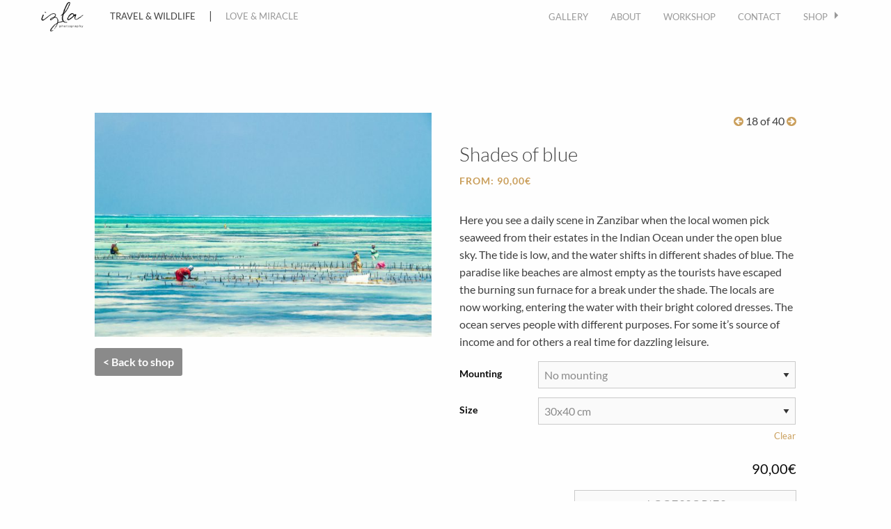

--- FILE ---
content_type: text/html; charset=UTF-8
request_url: https://www.izlaphotography.com/product/shades-of-blue/
body_size: 12607
content:
<!doctype html>

  <html class="no-js"  lang="en-US">

	<head>
		<meta charset="utf-8">
		
		<!-- Force IE to use the latest rendering engine available -->
		<meta http-equiv="X-UA-Compatible" content="IE=edge">

		<!-- Mobile Meta -->
		<meta name="viewport" content="width=device-width, initial-scale=1.0">
		<meta class="foundation-mq">
		
		<!-- If Site Icon isn't set in customizer -->
					<!-- Icons & Favicons -->
			<link rel="icon" href="https://www.izlaphotography.com/ip2017/wp-content/themes/ip2017/favicon.png">
			<link href="https://www.izlaphotography.com/ip2017/wp-content/themes/ip2017/assets/images/apple-icon-touch.png" rel="apple-touch-icon" />
			<!--[if IE]>
				<link rel="shortcut icon" href="https://www.izlaphotography.com/ip2017/wp-content/themes/ip2017/favicon.ico">
			<![endif]-->
			<meta name="msapplication-TileColor" content="#f01d4f">
			<meta name="msapplication-TileImage" content="https://www.izlaphotography.com/ip2017/wp-content/themes/ip2017/assets/images/win8-tile-icon.png">
	    	<meta name="theme-color" content="#121212">
	    
		<link rel="pingback" href="https://www.izlaphotography.com/ip2017/xmlrpc.php">

		<title>Shades of blue &#8211; Izla Photography</title>
<meta name='robots' content='max-image-preview:large' />
<meta property="og:title" content="Shades of blue"/><meta property="og:type" content="article"/><meta property="og:url" content="https://www.izlaphotography.com/product/shades-of-blue/"/><meta property="og:site_name" content="Izla Photography"/><meta property="og:description" content="Here you see a daily scene in Zanzibar when the local women pick seaweed from their estates in the Indian Ocean under the open blue sky. The tide is low, and the water shifts in different shades of blue. The paradise like beaches are almost empty as the tourists have escaped the burning sun furnace for a break under the shade. The locals are now working, entering the water with their bright colored dresses. The ocean serves people with different purposes. For some it&#039;s source of income and for others a real time for dazzling leisure."/><meta property="og:image" content="https://www.izlaphotography.com/ip2017/wp-content/uploads/2016/12/izlaphotography-webshop-fine-art08.jpg"/><link rel='dns-prefetch' href='//fonts.googleapis.com' />
<link rel='dns-prefetch' href='//s.w.org' />
<link rel="alternate" type="application/rss+xml" title="Izla Photography &raquo; Feed" href="https://www.izlaphotography.com/feed/" />
<link rel="alternate" type="application/rss+xml" title="Izla Photography &raquo; Comments Feed" href="https://www.izlaphotography.com/comments/feed/" />
<link rel="alternate" type="application/rss+xml" title="Izla Photography &raquo; Shades of blue Comments Feed" href="https://www.izlaphotography.com/product/shades-of-blue/feed/" />
		<script type="text/javascript">
			window._wpemojiSettings = {"baseUrl":"https:\/\/s.w.org\/images\/core\/emoji\/13.1.0\/72x72\/","ext":".png","svgUrl":"https:\/\/s.w.org\/images\/core\/emoji\/13.1.0\/svg\/","svgExt":".svg","source":{"concatemoji":"https:\/\/www.izlaphotography.com\/ip2017\/wp-includes\/js\/wp-emoji-release.min.js?ver=5.8.12"}};
			!function(e,a,t){var n,r,o,i=a.createElement("canvas"),p=i.getContext&&i.getContext("2d");function s(e,t){var a=String.fromCharCode;p.clearRect(0,0,i.width,i.height),p.fillText(a.apply(this,e),0,0);e=i.toDataURL();return p.clearRect(0,0,i.width,i.height),p.fillText(a.apply(this,t),0,0),e===i.toDataURL()}function c(e){var t=a.createElement("script");t.src=e,t.defer=t.type="text/javascript",a.getElementsByTagName("head")[0].appendChild(t)}for(o=Array("flag","emoji"),t.supports={everything:!0,everythingExceptFlag:!0},r=0;r<o.length;r++)t.supports[o[r]]=function(e){if(!p||!p.fillText)return!1;switch(p.textBaseline="top",p.font="600 32px Arial",e){case"flag":return s([127987,65039,8205,9895,65039],[127987,65039,8203,9895,65039])?!1:!s([55356,56826,55356,56819],[55356,56826,8203,55356,56819])&&!s([55356,57332,56128,56423,56128,56418,56128,56421,56128,56430,56128,56423,56128,56447],[55356,57332,8203,56128,56423,8203,56128,56418,8203,56128,56421,8203,56128,56430,8203,56128,56423,8203,56128,56447]);case"emoji":return!s([10084,65039,8205,55357,56613],[10084,65039,8203,55357,56613])}return!1}(o[r]),t.supports.everything=t.supports.everything&&t.supports[o[r]],"flag"!==o[r]&&(t.supports.everythingExceptFlag=t.supports.everythingExceptFlag&&t.supports[o[r]]);t.supports.everythingExceptFlag=t.supports.everythingExceptFlag&&!t.supports.flag,t.DOMReady=!1,t.readyCallback=function(){t.DOMReady=!0},t.supports.everything||(n=function(){t.readyCallback()},a.addEventListener?(a.addEventListener("DOMContentLoaded",n,!1),e.addEventListener("load",n,!1)):(e.attachEvent("onload",n),a.attachEvent("onreadystatechange",function(){"complete"===a.readyState&&t.readyCallback()})),(n=t.source||{}).concatemoji?c(n.concatemoji):n.wpemoji&&n.twemoji&&(c(n.twemoji),c(n.wpemoji)))}(window,document,window._wpemojiSettings);
		</script>
		<style type="text/css">
img.wp-smiley,
img.emoji {
	display: inline !important;
	border: none !important;
	box-shadow: none !important;
	height: 1em !important;
	width: 1em !important;
	margin: 0 .07em !important;
	vertical-align: -0.1em !important;
	background: none !important;
	padding: 0 !important;
}
</style>
	<link rel='stylesheet' id='foundation-icon-css'  href='https://www.izlaphotography.com/ip2017/wp-content/plugins/easy-foundation-shortcodes/styles/foundation-icons.css?ver=5.8.12' type='text/css' media='all' />
<link rel='stylesheet' id='sbi_styles-css'  href='https://www.izlaphotography.com/ip2017/wp-content/plugins/instagram-feed/css/sbi-styles.min.css?ver=6.0.4' type='text/css' media='all' />
<link rel='stylesheet' id='wp-block-library-css'  href='https://www.izlaphotography.com/ip2017/wp-includes/css/dist/block-library/style.min.css?ver=5.8.12' type='text/css' media='all' />
<link rel='stylesheet' id='wc-blocks-vendors-style-css'  href='https://www.izlaphotography.com/ip2017/wp-content/plugins/woocommerce/packages/woocommerce-blocks/build/wc-blocks-vendors-style.css?ver=6.7.3' type='text/css' media='all' />
<link rel='stylesheet' id='wc-blocks-style-css'  href='https://www.izlaphotography.com/ip2017/wp-content/plugins/woocommerce/packages/woocommerce-blocks/build/wc-blocks-style.css?ver=6.7.3' type='text/css' media='all' />
<link rel='stylesheet' id='wt-accordion-css'  href='https://www.izlaphotography.com/ip2017/wp-content/themes/ip2017/assets/wt/wt-gutenberg-blocks/wt-accordion/wt-accordion-style.css?ver=1639477655' type='text/css' media='all' />
<link rel='stylesheet' id='slick-css'  href='https://www.izlaphotography.com/ip2017/wp-content/plugins/carousel-block/dist/assets/vendor/slick/slick.min.css?ver=1651045526' type='text/css' media='' />
<link rel='stylesheet' id='carousel-block-css'  href='https://www.izlaphotography.com/ip2017/wp-content/plugins/carousel-block/dist/blocks.style.build.css?ver=1651045526' type='text/css' media='all' />
<link rel='stylesheet' id='contact-form-7-css'  href='https://www.izlaphotography.com/ip2017/wp-content/plugins/contact-form-7/includes/css/styles.css?ver=5.5.6' type='text/css' media='all' />
<link rel='stylesheet' id='fcbkbttn_icon-css'  href='https://www.izlaphotography.com/ip2017/wp-content/plugins/facebook-button-plugin/css/icon.css?ver=5.8.12' type='text/css' media='all' />
<link rel='stylesheet' id='fcbkbttn_stylesheet-css'  href='https://www.izlaphotography.com/ip2017/wp-content/plugins/facebook-button-plugin/css/style.css?ver=5.8.12' type='text/css' media='all' />
<link rel='stylesheet' id='woocommerce-addons-css-css'  href='https://www.izlaphotography.com/ip2017/wp-content/plugins/woocommerce-product-addons/assets/css/frontend.css?ver=5.8.12' type='text/css' media='all' />
<link rel='stylesheet' id='woocommerce-layout-css'  href='https://www.izlaphotography.com/ip2017/wp-content/plugins/woocommerce/assets/css/woocommerce-layout.css?ver=6.2.2' type='text/css' media='all' />
<link rel='stylesheet' id='woocommerce-smallscreen-css'  href='https://www.izlaphotography.com/ip2017/wp-content/plugins/woocommerce/assets/css/woocommerce-smallscreen.css?ver=6.2.2' type='text/css' media='only screen and (max-width: 768px)' />
<link rel='stylesheet' id='woocommerce-general-css'  href='https://www.izlaphotography.com/ip2017/wp-content/plugins/woocommerce/assets/css/woocommerce.css?ver=6.2.2' type='text/css' media='all' />
<style id='woocommerce-inline-inline-css' type='text/css'>
.woocommerce form .form-row .required { visibility: visible; }
</style>
<link rel='stylesheet' id='wpfai_font-awesome-css'  href='https://www.izlaphotography.com/ip2017/wp-content/plugins/wp-font-awesome-share-icons/fontawesome/css/font-awesome.min.css?ver=5.8.12' type='text/css' media='all' />
<link rel='stylesheet' id='wpfai_style-css'  href='https://www.izlaphotography.com/ip2017/wp-content/plugins/wp-font-awesome-share-icons/style.css?ver=5.8.12' type='text/css' media='all' />
<link rel='stylesheet' id='cff-css'  href='https://www.izlaphotography.com/ip2017/wp-content/plugins/custom-facebook-feed/assets/css/cff-style.css?ver=4.1.2' type='text/css' media='all' />
<link rel='stylesheet' id='sb-font-awesome-css'  href='https://www.izlaphotography.com/ip2017/wp-content/plugins/custom-facebook-feed/assets/css/font-awesome.min.css?ver=4.7.0' type='text/css' media='all' />
<link rel='stylesheet' id='slick-css-css'  href='https://www.izlaphotography.com/ip2017/wp-content/themes/ip2017/vendor/slick/slick.css?ver=5.8.12' type='text/css' media='all' />
<link rel='stylesheet' id='slick-theme-css-css'  href='https://www.izlaphotography.com/ip2017/wp-content/themes/ip2017/vendor/slick/slick-theme.css?ver=5.8.12' type='text/css' media='all' />
<link rel='stylesheet' id='site-css-css'  href='https://www.izlaphotography.com/ip2017/wp-content/themes/ip2017/assets/css/style.min.css?v=1.0%E2%80%99&#038;ver=5.8.12' type='text/css' media='all' />
<link rel='stylesheet' id='variables-css-css'  href='https://www.izlaphotography.com/ip2017/wp-content/themes/ip2017/assets/css/variables.css?ver=5.8.12' type='text/css' media='all' />
<link rel='stylesheet' id='site-fi-css'  href='https://www.izlaphotography.com/ip2017/wp-content/themes/ip2017/assets/fonts/foundation-icons/foundation-icons.css?ver=5.8.12' type='text/css' media='all' />
<link rel='stylesheet' id='google-fonts-css'  href='https://fonts.googleapis.com/css2?family=Source+Serif+Pro%3Aital%2Cwght%400%2C400%3B0%2C600%3B1%2C400%3B1%2C600&#038;display=swap&#038;ver=5.8.12' type='text/css' media='all' />
<script type='text/javascript' src='https://www.izlaphotography.com/ip2017/wp-includes/js/jquery/jquery.min.js?ver=3.6.0' id='jquery-core-js'></script>
<script type='text/javascript' src='https://www.izlaphotography.com/ip2017/wp-includes/js/jquery/jquery-migrate.min.js?ver=3.3.2' id='jquery-migrate-js'></script>
<script type='text/javascript' src='https://www.izlaphotography.com/ip2017/wp-content/plugins/facebook-button-plugin/js/script.js?ver=5.8.12' id='fcbkbttn_script-js'></script>
<link rel="https://api.w.org/" href="https://www.izlaphotography.com/wp-json/" /><link rel="alternate" type="application/json" href="https://www.izlaphotography.com/wp-json/wp/v2/product/3398" /><link rel="canonical" href="https://www.izlaphotography.com/product/shades-of-blue/" />
<link rel='shortlink' href='https://www.izlaphotography.com/?p=3398' />
<link rel="alternate" type="application/json+oembed" href="https://www.izlaphotography.com/wp-json/oembed/1.0/embed?url=https%3A%2F%2Fwww.izlaphotography.com%2Fproduct%2Fshades-of-blue%2F" />
<link rel="alternate" type="text/xml+oembed" href="https://www.izlaphotography.com/wp-json/oembed/1.0/embed?url=https%3A%2F%2Fwww.izlaphotography.com%2Fproduct%2Fshades-of-blue%2F&#038;format=xml" />

<!-- fcbkbttn meta start -->
<meta property="og:url" content="https://www.izlaphotography.com/product/shades-of-blue/"/>
<meta property="og:type" content="article"/>
<meta property="og:title" content="Shades of blue"/>
<meta property="og:site_name" content="Izla Photography"/>
<meta property="og:image" content="https://www.izlaphotography.com/ip2017/wp-content/uploads/2016/12/izlaphotography-webshop-fine-art08-300x200.jpg"/>
<meta property="og:description" content="Here you see a daily scene in Zanzibar when the local women pick seaweed from their estates in the Indian Ocean under the open blue sky. The tide is low, and the water shifts in different shades of blue. The paradise like beaches are almost empty as the tourists have escaped the burning sun furnace for a break under the shade. The locals are now working, entering the water with their bright colored dresses. The ocean serves people with different purposes. For some it&#039;s source of income and for others a real time for dazzling leisure."/>
<!-- fcbkbttn meta end -->
<!-- Analytics by WP-Statistics v13.1.6 - https://wp-statistics.com/ -->
	<noscript><style>.woocommerce-product-gallery{ opacity: 1 !important; }</style></noscript>
	
		<!-- Drop Google Analytics here -->


		<script>
		  (function(i,s,o,g,r,a,m){i['GoogleAnalyticsObject']=r;i[r]=i[r]||function(){
		  (i[r].q=i[r].q||[]).push(arguments)},i[r].l=1*new Date();a=s.createElement(o),
		  m=s.getElementsByTagName(o)[0];a.async=1;a.src=g;m.parentNode.insertBefore(a,m)
		  })(window,document,'script','https://www.google-analytics.com/analytics.js','ga');

		  ga('create', 'UA-29368656-1', 'auto');
		  ga('send', 'pageview');

		</script>

		<!-- end analytics -->

	</head>
	
	<!-- Uncomment this line if using the Off-Canvas Menu --> 
		
	<body class="product-template-default single single-product postid-3398 theme-ip2017 woocommerce woocommerce-page woocommerce-no-js">

		<div class="off-canvas-wrapper" id="wt-header" data-magellan-target="wt-header">
			
			<div class="off-canvas-wrapper-inner" data-off-canvas-wrapper>
				
				<div class="off-canvas position-right" id="off-canvas" data-off-canvas data-position="right">
		<ul id="menu-travel-landscape-menu" class="vertical medium-horizontal menu" data-responsive-menu="accordion medium-dropdown"><li id="menu-item-69" class="menu-item menu-item-type-taxonomy menu-item-object-galleries_cat menu-item-69"><a href="https://www.izlaphotography.com/gallery/travel-and-wildlife/">Gallery</a></li>
<li id="menu-item-30" class="menu-item menu-item-type-post_type menu-item-object-page menu-item-30"><a href="https://www.izlaphotography.com/about/">About</a></li>
<li id="menu-item-2529" class="menu-item menu-item-type-post_type menu-item-object-page menu-item-2529"><a href="https://www.izlaphotography.com/travel-and-wildlife/workshop/">WORKSHOP</a></li>
<li id="menu-item-29" class="menu-item menu-item-type-post_type menu-item-object-page menu-item-29"><a href="https://www.izlaphotography.com/contact/">Contact</a></li>
<li id="menu-item-2776" class="menu-item menu-item-type-custom menu-item-object-custom menu-item-has-children menu-item-2776"><a href="#">Shop</a>
<ul class="menu">
	<li id="menu-item-1309" class="menu-item menu-item-type-post_type menu-item-object-page current_page_parent menu-item-1309"><a href="https://www.izlaphotography.com/shop/">Shop</a></li>
	<li id="menu-item-2730" class="menu-item menu-item-type-post_type menu-item-object-page menu-item-2730"><a href="https://www.izlaphotography.com/cart/">Cart</a></li>
	<li id="menu-item-2729" class="menu-item menu-item-type-post_type menu-item-object-page menu-item-2729"><a href="https://www.izlaphotography.com/my-account/">My Account</a></li>
</ul>
</li>
</ul></div>				
				<div class="off-canvas-content" data-off-canvas-content>

					
					<!-- <div data-sticky-container > -->

						<header class="header" role="banner">
						
							 <!-- This navs will be applied to the topbar, above all content 
								  To see additional nav styles, visit the /parts directory -->
							
									
									<!-- By default, this menu will use off-canvas for small
	 and a topbar for medium-up -->
<div class="row" >
	<div class="column small-12" >

			<div class="top-bar" id="top-bar-menu"  >
				<div class="top-bar-left float-left" >
					<div class="wt-logo">
						
						<div class="row">
							
							<div class="column medium-2 small-12"><a href="https://www.izlaphotography.com"><img src="http://www.izlaphotography.com/ip2017/wp-content/uploads/2016/08/logga_small.png" alt="Travel &amp; Landscape | Love &amp; Family"></a></div>
							<div class="column medium-10 small-12 wt-section-menu">
								
														<span class="wt-section-menu-item-selected wt-section-menu-item"><a href="http://www.izlaphotography.com/ip2017/?page_id=15">Travel & Wildlife</a></span> | 
														<span class=" wt-section-menu-item"><a href="http://www.izlaphotography.com/ip2017/?page_id=17">Love & Miracle</a></span>

							</div>

						</div>

						
					</div>
					

				</div>
				<div class="top-bar-right show-for-medium">
		
					<ul id="menu-travel-landscape-menu-1" class="vertical medium-horizontal menu" data-responsive-menu="accordion medium-dropdown"><li class="menu-item menu-item-type-taxonomy menu-item-object-galleries_cat menu-item-69"><a href="https://www.izlaphotography.com/gallery/travel-and-wildlife/">Gallery</a></li>
<li class="menu-item menu-item-type-post_type menu-item-object-page menu-item-30"><a href="https://www.izlaphotography.com/about/">About</a></li>
<li class="menu-item menu-item-type-post_type menu-item-object-page menu-item-2529"><a href="https://www.izlaphotography.com/travel-and-wildlife/workshop/">WORKSHOP</a></li>
<li class="menu-item menu-item-type-post_type menu-item-object-page menu-item-29"><a href="https://www.izlaphotography.com/contact/">Contact</a></li>
<li class="menu-item menu-item-type-custom menu-item-object-custom menu-item-has-children menu-item-2776"><a href="#">Shop</a>
<ul class="menu">
	<li class="menu-item menu-item-type-post_type menu-item-object-page current_page_parent menu-item-1309"><a href="https://www.izlaphotography.com/shop/">Shop</a></li>
	<li class="menu-item menu-item-type-post_type menu-item-object-page menu-item-2730"><a href="https://www.izlaphotography.com/cart/">Cart</a></li>
	<li class="menu-item menu-item-type-post_type menu-item-object-page menu-item-2729"><a href="https://www.izlaphotography.com/my-account/">My Account</a></li>
</ul>
</li>
</ul>
				</div>
				<div class="top-bar-right float-right show-for-small-only">
					
					<ul class="menu">
						<!-- <li><button class="menu-icon" type="button" data-toggle="off-canvas"></button></li> -->
						<li><a data-toggle="off-canvas">Menu</a></li>
					</ul>
				</div>
			</div>

	</div>
</div>
									

																	
			 	
						</header> <!-- end .header -->
					
					<!-- </div> -->

					
	<div id="primary" class="content-area"><main id="main" class="site-main" role="main"><div id="inner-content" class="row"><main id="main" class="large-12 medium-12 columns ip-shop-products-page" role="main">
					
			<div class="woocommerce-notices-wrapper"></div><div class="wt-more-info-button-wrapper"><a class="button small wt-more-info" href="#" style="display: none;"><i class="fa fa-plus-circle" aria-hidden="true"></i> Show more information</a></div><div id="product-3398" class="wp-sticky product type-product post-3398 status-publish first instock product_cat-life has-post-thumbnail taxable shipping-taxable purchasable product-type-variable has-default-attributes">

	<div class="woocommerce-product-gallery woocommerce-product-gallery--with-images woocommerce-product-gallery--columns-4 images" data-columns="4" style="opacity: 0; transition: opacity .25s ease-in-out;">
	<figure class="woocommerce-product-gallery__wrapper">
		<div data-thumb="https://www.izlaphotography.com/ip2017/wp-content/uploads/2016/12/izlaphotography-webshop-fine-art08-125x125.jpg" data-thumb-alt="" class="woocommerce-product-gallery__image"><a href="https://www.izlaphotography.com/ip2017/wp-content/uploads/2016/12/izlaphotography-webshop-fine-art08.jpg"><img width="600" height="400" src="https://www.izlaphotography.com/ip2017/wp-content/uploads/2016/12/izlaphotography-webshop-fine-art08.jpg" class="wp-post-image" alt="" loading="lazy" title="izlaphotography-webshop-fine-art08" data-caption="" data-src="https://www.izlaphotography.com/ip2017/wp-content/uploads/2016/12/izlaphotography-webshop-fine-art08.jpg" data-large_image="https://www.izlaphotography.com/ip2017/wp-content/uploads/2016/12/izlaphotography-webshop-fine-art08.jpg" data-large_image_width="1000" data-large_image_height="667" srcset="https://www.izlaphotography.com/ip2017/wp-content/uploads/2016/12/izlaphotography-webshop-fine-art08.jpg 1000w, https://www.izlaphotography.com/ip2017/wp-content/uploads/2016/12/izlaphotography-webshop-fine-art08-300x200.jpg 300w, https://www.izlaphotography.com/ip2017/wp-content/uploads/2016/12/izlaphotography-webshop-fine-art08-768x512.jpg 768w, https://www.izlaphotography.com/ip2017/wp-content/uploads/2016/12/izlaphotography-webshop-fine-art08-180x120.jpg 180w, https://www.izlaphotography.com/ip2017/wp-content/uploads/2016/12/izlaphotography-webshop-fine-art08-270x180.jpg 270w, https://www.izlaphotography.com/ip2017/wp-content/uploads/2016/12/izlaphotography-webshop-fine-art08-600x400.jpg 600w" sizes="(max-width: 600px) 100vw, 600px" /></a></div><a class="button small wt-back-to-shop" href="https://www.izlaphotography.com/shop/" > < Back to shop</a>	</figure>
</div>
<span class="wt-product-pagination"><a href="https://www.izlaphotography.com/product/sanddunes/"><i class="fa fa-arrow-circle-left" aria-hidden="true"></i> </a>18 of 40<a href="https://www.izlaphotography.com/product/hah-sunset/"> <i class="fa fa-arrow-circle-right" aria-hidden="true"></i></a></span>
	<div class="summary entry-summary">
		<h1 itemprop="name" class="product_title entry-title">Shades of blue</h1><p class="price">From: <span class="woocommerce-Price-amount amount"><bdi>90,00<span class="woocommerce-Price-currencySymbol">&euro;</span></bdi></span></p>
<div class="woocommerce-product-details__short-description">
	<p>Here you see a daily scene in Zanzibar when the local women pick seaweed from their estates in the Indian Ocean under the open blue sky. The tide is low, and the water shifts in different shades of blue. The paradise like beaches are almost empty as the tourists have escaped the burning sun furnace for a break under the shade. The locals are now working, entering the water with their bright colored dresses. The ocean serves people with different purposes. For some it&#8217;s source of income and for others a real time for dazzling leisure.</p>
</div>

<form class="variations_form cart" action="https://www.izlaphotography.com/product/shades-of-blue/" method="post" enctype='multipart/form-data' data-product_id="3398" data-product_variations="[{&quot;attributes&quot;:{&quot;attribute_pa_mounting&quot;:&quot;3mm-mounted-on-aluminum&quot;,&quot;attribute_pa_size&quot;:&quot;60x80-cm&quot;},&quot;availability_html&quot;:&quot;&quot;,&quot;backorders_allowed&quot;:false,&quot;dimensions&quot;:{&quot;length&quot;:&quot;&quot;,&quot;width&quot;:&quot;&quot;,&quot;height&quot;:&quot;&quot;},&quot;dimensions_html&quot;:&quot;N\/A&quot;,&quot;display_price&quot;:250,&quot;display_regular_price&quot;:250,&quot;image&quot;:{&quot;title&quot;:&quot;izlaphotography-webshop-fine-art08&quot;,&quot;caption&quot;:&quot;&quot;,&quot;url&quot;:&quot;https:\/\/www.izlaphotography.com\/ip2017\/wp-content\/uploads\/2016\/12\/izlaphotography-webshop-fine-art08.jpg&quot;,&quot;alt&quot;:&quot;&quot;,&quot;src&quot;:&quot;https:\/\/www.izlaphotography.com\/ip2017\/wp-content\/uploads\/2016\/12\/izlaphotography-webshop-fine-art08.jpg&quot;,&quot;srcset&quot;:&quot;https:\/\/www.izlaphotography.com\/ip2017\/wp-content\/uploads\/2016\/12\/izlaphotography-webshop-fine-art08.jpg 1000w, https:\/\/www.izlaphotography.com\/ip2017\/wp-content\/uploads\/2016\/12\/izlaphotography-webshop-fine-art08-300x200.jpg 300w, https:\/\/www.izlaphotography.com\/ip2017\/wp-content\/uploads\/2016\/12\/izlaphotography-webshop-fine-art08-768x512.jpg 768w, https:\/\/www.izlaphotography.com\/ip2017\/wp-content\/uploads\/2016\/12\/izlaphotography-webshop-fine-art08-180x120.jpg 180w, https:\/\/www.izlaphotography.com\/ip2017\/wp-content\/uploads\/2016\/12\/izlaphotography-webshop-fine-art08-270x180.jpg 270w, https:\/\/www.izlaphotography.com\/ip2017\/wp-content\/uploads\/2016\/12\/izlaphotography-webshop-fine-art08-600x400.jpg 600w&quot;,&quot;sizes&quot;:&quot;(max-width: 600px) 100vw, 600px&quot;,&quot;full_src&quot;:&quot;https:\/\/www.izlaphotography.com\/ip2017\/wp-content\/uploads\/2016\/12\/izlaphotography-webshop-fine-art08.jpg&quot;,&quot;full_src_w&quot;:1000,&quot;full_src_h&quot;:667,&quot;gallery_thumbnail_src&quot;:&quot;https:\/\/www.izlaphotography.com\/ip2017\/wp-content\/uploads\/2016\/12\/izlaphotography-webshop-fine-art08-125x125.jpg&quot;,&quot;gallery_thumbnail_src_w&quot;:100,&quot;gallery_thumbnail_src_h&quot;:100,&quot;thumb_src&quot;:&quot;https:\/\/www.izlaphotography.com\/ip2017\/wp-content\/uploads\/2016\/12\/izlaphotography-webshop-fine-art08-600x400.jpg&quot;,&quot;thumb_src_w&quot;:408,&quot;thumb_src_h&quot;:272,&quot;src_w&quot;:600,&quot;src_h&quot;:400},&quot;image_id&quot;:4507,&quot;is_downloadable&quot;:false,&quot;is_in_stock&quot;:true,&quot;is_purchasable&quot;:true,&quot;is_sold_individually&quot;:&quot;no&quot;,&quot;is_virtual&quot;:false,&quot;max_qty&quot;:&quot;&quot;,&quot;min_qty&quot;:1,&quot;price_html&quot;:&quot;&lt;span class=\&quot;price\&quot;&gt;&lt;span class=\&quot;woocommerce-Price-amount amount\&quot;&gt;&lt;bdi&gt;250,00&lt;span class=\&quot;woocommerce-Price-currencySymbol\&quot;&gt;&amp;euro;&lt;\/span&gt;&lt;\/bdi&gt;&lt;\/span&gt;&lt;\/span&gt;&quot;,&quot;sku&quot;:&quot;&quot;,&quot;variation_description&quot;:&quot;&quot;,&quot;variation_id&quot;:3399,&quot;variation_is_active&quot;:true,&quot;variation_is_visible&quot;:true,&quot;weight&quot;:&quot;&quot;,&quot;weight_html&quot;:&quot;N\/A&quot;},{&quot;attributes&quot;:{&quot;attribute_pa_mounting&quot;:&quot;3mm-mounted-on-aluminum&quot;,&quot;attribute_pa_size&quot;:&quot;50x70-cm&quot;},&quot;availability_html&quot;:&quot;&quot;,&quot;backorders_allowed&quot;:false,&quot;dimensions&quot;:{&quot;length&quot;:&quot;&quot;,&quot;width&quot;:&quot;&quot;,&quot;height&quot;:&quot;&quot;},&quot;dimensions_html&quot;:&quot;N\/A&quot;,&quot;display_price&quot;:190,&quot;display_regular_price&quot;:190,&quot;image&quot;:{&quot;title&quot;:&quot;izlaphotography-webshop-fine-art08&quot;,&quot;caption&quot;:&quot;&quot;,&quot;url&quot;:&quot;https:\/\/www.izlaphotography.com\/ip2017\/wp-content\/uploads\/2016\/12\/izlaphotography-webshop-fine-art08.jpg&quot;,&quot;alt&quot;:&quot;&quot;,&quot;src&quot;:&quot;https:\/\/www.izlaphotography.com\/ip2017\/wp-content\/uploads\/2016\/12\/izlaphotography-webshop-fine-art08.jpg&quot;,&quot;srcset&quot;:&quot;https:\/\/www.izlaphotography.com\/ip2017\/wp-content\/uploads\/2016\/12\/izlaphotography-webshop-fine-art08.jpg 1000w, https:\/\/www.izlaphotography.com\/ip2017\/wp-content\/uploads\/2016\/12\/izlaphotography-webshop-fine-art08-300x200.jpg 300w, https:\/\/www.izlaphotography.com\/ip2017\/wp-content\/uploads\/2016\/12\/izlaphotography-webshop-fine-art08-768x512.jpg 768w, https:\/\/www.izlaphotography.com\/ip2017\/wp-content\/uploads\/2016\/12\/izlaphotography-webshop-fine-art08-180x120.jpg 180w, https:\/\/www.izlaphotography.com\/ip2017\/wp-content\/uploads\/2016\/12\/izlaphotography-webshop-fine-art08-270x180.jpg 270w, https:\/\/www.izlaphotography.com\/ip2017\/wp-content\/uploads\/2016\/12\/izlaphotography-webshop-fine-art08-600x400.jpg 600w&quot;,&quot;sizes&quot;:&quot;(max-width: 600px) 100vw, 600px&quot;,&quot;full_src&quot;:&quot;https:\/\/www.izlaphotography.com\/ip2017\/wp-content\/uploads\/2016\/12\/izlaphotography-webshop-fine-art08.jpg&quot;,&quot;full_src_w&quot;:1000,&quot;full_src_h&quot;:667,&quot;gallery_thumbnail_src&quot;:&quot;https:\/\/www.izlaphotography.com\/ip2017\/wp-content\/uploads\/2016\/12\/izlaphotography-webshop-fine-art08-125x125.jpg&quot;,&quot;gallery_thumbnail_src_w&quot;:100,&quot;gallery_thumbnail_src_h&quot;:100,&quot;thumb_src&quot;:&quot;https:\/\/www.izlaphotography.com\/ip2017\/wp-content\/uploads\/2016\/12\/izlaphotography-webshop-fine-art08-600x400.jpg&quot;,&quot;thumb_src_w&quot;:408,&quot;thumb_src_h&quot;:272,&quot;src_w&quot;:600,&quot;src_h&quot;:400},&quot;image_id&quot;:4507,&quot;is_downloadable&quot;:false,&quot;is_in_stock&quot;:true,&quot;is_purchasable&quot;:true,&quot;is_sold_individually&quot;:&quot;no&quot;,&quot;is_virtual&quot;:false,&quot;max_qty&quot;:&quot;&quot;,&quot;min_qty&quot;:1,&quot;price_html&quot;:&quot;&lt;span class=\&quot;price\&quot;&gt;&lt;span class=\&quot;woocommerce-Price-amount amount\&quot;&gt;&lt;bdi&gt;190,00&lt;span class=\&quot;woocommerce-Price-currencySymbol\&quot;&gt;&amp;euro;&lt;\/span&gt;&lt;\/bdi&gt;&lt;\/span&gt;&lt;\/span&gt;&quot;,&quot;sku&quot;:&quot;&quot;,&quot;variation_description&quot;:&quot;&quot;,&quot;variation_id&quot;:3400,&quot;variation_is_active&quot;:true,&quot;variation_is_visible&quot;:true,&quot;weight&quot;:&quot;&quot;,&quot;weight_html&quot;:&quot;N\/A&quot;},{&quot;attributes&quot;:{&quot;attribute_pa_mounting&quot;:&quot;3mm-mounted-on-aluminum&quot;,&quot;attribute_pa_size&quot;:&quot;40x50-cm&quot;},&quot;availability_html&quot;:&quot;&quot;,&quot;backorders_allowed&quot;:false,&quot;dimensions&quot;:{&quot;length&quot;:&quot;&quot;,&quot;width&quot;:&quot;&quot;,&quot;height&quot;:&quot;&quot;},&quot;dimensions_html&quot;:&quot;N\/A&quot;,&quot;display_price&quot;:160,&quot;display_regular_price&quot;:160,&quot;image&quot;:{&quot;title&quot;:&quot;izlaphotography-webshop-fine-art08&quot;,&quot;caption&quot;:&quot;&quot;,&quot;url&quot;:&quot;https:\/\/www.izlaphotography.com\/ip2017\/wp-content\/uploads\/2016\/12\/izlaphotography-webshop-fine-art08.jpg&quot;,&quot;alt&quot;:&quot;&quot;,&quot;src&quot;:&quot;https:\/\/www.izlaphotography.com\/ip2017\/wp-content\/uploads\/2016\/12\/izlaphotography-webshop-fine-art08.jpg&quot;,&quot;srcset&quot;:&quot;https:\/\/www.izlaphotography.com\/ip2017\/wp-content\/uploads\/2016\/12\/izlaphotography-webshop-fine-art08.jpg 1000w, https:\/\/www.izlaphotography.com\/ip2017\/wp-content\/uploads\/2016\/12\/izlaphotography-webshop-fine-art08-300x200.jpg 300w, https:\/\/www.izlaphotography.com\/ip2017\/wp-content\/uploads\/2016\/12\/izlaphotography-webshop-fine-art08-768x512.jpg 768w, https:\/\/www.izlaphotography.com\/ip2017\/wp-content\/uploads\/2016\/12\/izlaphotography-webshop-fine-art08-180x120.jpg 180w, https:\/\/www.izlaphotography.com\/ip2017\/wp-content\/uploads\/2016\/12\/izlaphotography-webshop-fine-art08-270x180.jpg 270w, https:\/\/www.izlaphotography.com\/ip2017\/wp-content\/uploads\/2016\/12\/izlaphotography-webshop-fine-art08-600x400.jpg 600w&quot;,&quot;sizes&quot;:&quot;(max-width: 600px) 100vw, 600px&quot;,&quot;full_src&quot;:&quot;https:\/\/www.izlaphotography.com\/ip2017\/wp-content\/uploads\/2016\/12\/izlaphotography-webshop-fine-art08.jpg&quot;,&quot;full_src_w&quot;:1000,&quot;full_src_h&quot;:667,&quot;gallery_thumbnail_src&quot;:&quot;https:\/\/www.izlaphotography.com\/ip2017\/wp-content\/uploads\/2016\/12\/izlaphotography-webshop-fine-art08-125x125.jpg&quot;,&quot;gallery_thumbnail_src_w&quot;:100,&quot;gallery_thumbnail_src_h&quot;:100,&quot;thumb_src&quot;:&quot;https:\/\/www.izlaphotography.com\/ip2017\/wp-content\/uploads\/2016\/12\/izlaphotography-webshop-fine-art08-600x400.jpg&quot;,&quot;thumb_src_w&quot;:408,&quot;thumb_src_h&quot;:272,&quot;src_w&quot;:600,&quot;src_h&quot;:400},&quot;image_id&quot;:4507,&quot;is_downloadable&quot;:false,&quot;is_in_stock&quot;:true,&quot;is_purchasable&quot;:true,&quot;is_sold_individually&quot;:&quot;no&quot;,&quot;is_virtual&quot;:false,&quot;max_qty&quot;:&quot;&quot;,&quot;min_qty&quot;:1,&quot;price_html&quot;:&quot;&lt;span class=\&quot;price\&quot;&gt;&lt;span class=\&quot;woocommerce-Price-amount amount\&quot;&gt;&lt;bdi&gt;160,00&lt;span class=\&quot;woocommerce-Price-currencySymbol\&quot;&gt;&amp;euro;&lt;\/span&gt;&lt;\/bdi&gt;&lt;\/span&gt;&lt;\/span&gt;&quot;,&quot;sku&quot;:&quot;&quot;,&quot;variation_description&quot;:&quot;&quot;,&quot;variation_id&quot;:3401,&quot;variation_is_active&quot;:true,&quot;variation_is_visible&quot;:true,&quot;weight&quot;:&quot;&quot;,&quot;weight_html&quot;:&quot;N\/A&quot;},{&quot;attributes&quot;:{&quot;attribute_pa_mounting&quot;:&quot;3mm-mounted-on-aluminum&quot;,&quot;attribute_pa_size&quot;:&quot;30x40-cm&quot;},&quot;availability_html&quot;:&quot;&quot;,&quot;backorders_allowed&quot;:false,&quot;dimensions&quot;:{&quot;length&quot;:&quot;&quot;,&quot;width&quot;:&quot;&quot;,&quot;height&quot;:&quot;&quot;},&quot;dimensions_html&quot;:&quot;N\/A&quot;,&quot;display_price&quot;:140,&quot;display_regular_price&quot;:140,&quot;image&quot;:{&quot;title&quot;:&quot;izlaphotography-webshop-fine-art08&quot;,&quot;caption&quot;:&quot;&quot;,&quot;url&quot;:&quot;https:\/\/www.izlaphotography.com\/ip2017\/wp-content\/uploads\/2016\/12\/izlaphotography-webshop-fine-art08.jpg&quot;,&quot;alt&quot;:&quot;&quot;,&quot;src&quot;:&quot;https:\/\/www.izlaphotography.com\/ip2017\/wp-content\/uploads\/2016\/12\/izlaphotography-webshop-fine-art08.jpg&quot;,&quot;srcset&quot;:&quot;https:\/\/www.izlaphotography.com\/ip2017\/wp-content\/uploads\/2016\/12\/izlaphotography-webshop-fine-art08.jpg 1000w, https:\/\/www.izlaphotography.com\/ip2017\/wp-content\/uploads\/2016\/12\/izlaphotography-webshop-fine-art08-300x200.jpg 300w, https:\/\/www.izlaphotography.com\/ip2017\/wp-content\/uploads\/2016\/12\/izlaphotography-webshop-fine-art08-768x512.jpg 768w, https:\/\/www.izlaphotography.com\/ip2017\/wp-content\/uploads\/2016\/12\/izlaphotography-webshop-fine-art08-180x120.jpg 180w, https:\/\/www.izlaphotography.com\/ip2017\/wp-content\/uploads\/2016\/12\/izlaphotography-webshop-fine-art08-270x180.jpg 270w, https:\/\/www.izlaphotography.com\/ip2017\/wp-content\/uploads\/2016\/12\/izlaphotography-webshop-fine-art08-600x400.jpg 600w&quot;,&quot;sizes&quot;:&quot;(max-width: 600px) 100vw, 600px&quot;,&quot;full_src&quot;:&quot;https:\/\/www.izlaphotography.com\/ip2017\/wp-content\/uploads\/2016\/12\/izlaphotography-webshop-fine-art08.jpg&quot;,&quot;full_src_w&quot;:1000,&quot;full_src_h&quot;:667,&quot;gallery_thumbnail_src&quot;:&quot;https:\/\/www.izlaphotography.com\/ip2017\/wp-content\/uploads\/2016\/12\/izlaphotography-webshop-fine-art08-125x125.jpg&quot;,&quot;gallery_thumbnail_src_w&quot;:100,&quot;gallery_thumbnail_src_h&quot;:100,&quot;thumb_src&quot;:&quot;https:\/\/www.izlaphotography.com\/ip2017\/wp-content\/uploads\/2016\/12\/izlaphotography-webshop-fine-art08-600x400.jpg&quot;,&quot;thumb_src_w&quot;:408,&quot;thumb_src_h&quot;:272,&quot;src_w&quot;:600,&quot;src_h&quot;:400},&quot;image_id&quot;:4507,&quot;is_downloadable&quot;:false,&quot;is_in_stock&quot;:true,&quot;is_purchasable&quot;:true,&quot;is_sold_individually&quot;:&quot;no&quot;,&quot;is_virtual&quot;:false,&quot;max_qty&quot;:&quot;&quot;,&quot;min_qty&quot;:1,&quot;price_html&quot;:&quot;&lt;span class=\&quot;price\&quot;&gt;&lt;span class=\&quot;woocommerce-Price-amount amount\&quot;&gt;&lt;bdi&gt;140,00&lt;span class=\&quot;woocommerce-Price-currencySymbol\&quot;&gt;&amp;euro;&lt;\/span&gt;&lt;\/bdi&gt;&lt;\/span&gt;&lt;\/span&gt;&quot;,&quot;sku&quot;:&quot;&quot;,&quot;variation_description&quot;:&quot;&quot;,&quot;variation_id&quot;:3402,&quot;variation_is_active&quot;:true,&quot;variation_is_visible&quot;:true,&quot;weight&quot;:&quot;&quot;,&quot;weight_html&quot;:&quot;N\/A&quot;},{&quot;attributes&quot;:{&quot;attribute_pa_mounting&quot;:&quot;3mm-cardboard-with-adhesive&quot;,&quot;attribute_pa_size&quot;:&quot;60x80-cm&quot;},&quot;availability_html&quot;:&quot;&quot;,&quot;backorders_allowed&quot;:false,&quot;dimensions&quot;:{&quot;length&quot;:&quot;&quot;,&quot;width&quot;:&quot;&quot;,&quot;height&quot;:&quot;&quot;},&quot;dimensions_html&quot;:&quot;N\/A&quot;,&quot;display_price&quot;:190,&quot;display_regular_price&quot;:190,&quot;image&quot;:{&quot;title&quot;:&quot;izlaphotography-webshop-fine-art08&quot;,&quot;caption&quot;:&quot;&quot;,&quot;url&quot;:&quot;https:\/\/www.izlaphotography.com\/ip2017\/wp-content\/uploads\/2016\/12\/izlaphotography-webshop-fine-art08.jpg&quot;,&quot;alt&quot;:&quot;&quot;,&quot;src&quot;:&quot;https:\/\/www.izlaphotography.com\/ip2017\/wp-content\/uploads\/2016\/12\/izlaphotography-webshop-fine-art08.jpg&quot;,&quot;srcset&quot;:&quot;https:\/\/www.izlaphotography.com\/ip2017\/wp-content\/uploads\/2016\/12\/izlaphotography-webshop-fine-art08.jpg 1000w, https:\/\/www.izlaphotography.com\/ip2017\/wp-content\/uploads\/2016\/12\/izlaphotography-webshop-fine-art08-300x200.jpg 300w, https:\/\/www.izlaphotography.com\/ip2017\/wp-content\/uploads\/2016\/12\/izlaphotography-webshop-fine-art08-768x512.jpg 768w, https:\/\/www.izlaphotography.com\/ip2017\/wp-content\/uploads\/2016\/12\/izlaphotography-webshop-fine-art08-180x120.jpg 180w, https:\/\/www.izlaphotography.com\/ip2017\/wp-content\/uploads\/2016\/12\/izlaphotography-webshop-fine-art08-270x180.jpg 270w, https:\/\/www.izlaphotography.com\/ip2017\/wp-content\/uploads\/2016\/12\/izlaphotography-webshop-fine-art08-600x400.jpg 600w&quot;,&quot;sizes&quot;:&quot;(max-width: 600px) 100vw, 600px&quot;,&quot;full_src&quot;:&quot;https:\/\/www.izlaphotography.com\/ip2017\/wp-content\/uploads\/2016\/12\/izlaphotography-webshop-fine-art08.jpg&quot;,&quot;full_src_w&quot;:1000,&quot;full_src_h&quot;:667,&quot;gallery_thumbnail_src&quot;:&quot;https:\/\/www.izlaphotography.com\/ip2017\/wp-content\/uploads\/2016\/12\/izlaphotography-webshop-fine-art08-125x125.jpg&quot;,&quot;gallery_thumbnail_src_w&quot;:100,&quot;gallery_thumbnail_src_h&quot;:100,&quot;thumb_src&quot;:&quot;https:\/\/www.izlaphotography.com\/ip2017\/wp-content\/uploads\/2016\/12\/izlaphotography-webshop-fine-art08-600x400.jpg&quot;,&quot;thumb_src_w&quot;:408,&quot;thumb_src_h&quot;:272,&quot;src_w&quot;:600,&quot;src_h&quot;:400},&quot;image_id&quot;:4507,&quot;is_downloadable&quot;:false,&quot;is_in_stock&quot;:true,&quot;is_purchasable&quot;:true,&quot;is_sold_individually&quot;:&quot;no&quot;,&quot;is_virtual&quot;:false,&quot;max_qty&quot;:&quot;&quot;,&quot;min_qty&quot;:1,&quot;price_html&quot;:&quot;&lt;span class=\&quot;price\&quot;&gt;&lt;span class=\&quot;woocommerce-Price-amount amount\&quot;&gt;&lt;bdi&gt;190,00&lt;span class=\&quot;woocommerce-Price-currencySymbol\&quot;&gt;&amp;euro;&lt;\/span&gt;&lt;\/bdi&gt;&lt;\/span&gt;&lt;\/span&gt;&quot;,&quot;sku&quot;:&quot;&quot;,&quot;variation_description&quot;:&quot;&quot;,&quot;variation_id&quot;:3403,&quot;variation_is_active&quot;:true,&quot;variation_is_visible&quot;:true,&quot;weight&quot;:&quot;&quot;,&quot;weight_html&quot;:&quot;N\/A&quot;},{&quot;attributes&quot;:{&quot;attribute_pa_mounting&quot;:&quot;3mm-cardboard-with-adhesive&quot;,&quot;attribute_pa_size&quot;:&quot;50x70-cm&quot;},&quot;availability_html&quot;:&quot;&quot;,&quot;backorders_allowed&quot;:false,&quot;dimensions&quot;:{&quot;length&quot;:&quot;&quot;,&quot;width&quot;:&quot;&quot;,&quot;height&quot;:&quot;&quot;},&quot;dimensions_html&quot;:&quot;N\/A&quot;,&quot;display_price&quot;:170,&quot;display_regular_price&quot;:170,&quot;image&quot;:{&quot;title&quot;:&quot;izlaphotography-webshop-fine-art08&quot;,&quot;caption&quot;:&quot;&quot;,&quot;url&quot;:&quot;https:\/\/www.izlaphotography.com\/ip2017\/wp-content\/uploads\/2016\/12\/izlaphotography-webshop-fine-art08.jpg&quot;,&quot;alt&quot;:&quot;&quot;,&quot;src&quot;:&quot;https:\/\/www.izlaphotography.com\/ip2017\/wp-content\/uploads\/2016\/12\/izlaphotography-webshop-fine-art08.jpg&quot;,&quot;srcset&quot;:&quot;https:\/\/www.izlaphotography.com\/ip2017\/wp-content\/uploads\/2016\/12\/izlaphotography-webshop-fine-art08.jpg 1000w, https:\/\/www.izlaphotography.com\/ip2017\/wp-content\/uploads\/2016\/12\/izlaphotography-webshop-fine-art08-300x200.jpg 300w, https:\/\/www.izlaphotography.com\/ip2017\/wp-content\/uploads\/2016\/12\/izlaphotography-webshop-fine-art08-768x512.jpg 768w, https:\/\/www.izlaphotography.com\/ip2017\/wp-content\/uploads\/2016\/12\/izlaphotography-webshop-fine-art08-180x120.jpg 180w, https:\/\/www.izlaphotography.com\/ip2017\/wp-content\/uploads\/2016\/12\/izlaphotography-webshop-fine-art08-270x180.jpg 270w, https:\/\/www.izlaphotography.com\/ip2017\/wp-content\/uploads\/2016\/12\/izlaphotography-webshop-fine-art08-600x400.jpg 600w&quot;,&quot;sizes&quot;:&quot;(max-width: 600px) 100vw, 600px&quot;,&quot;full_src&quot;:&quot;https:\/\/www.izlaphotography.com\/ip2017\/wp-content\/uploads\/2016\/12\/izlaphotography-webshop-fine-art08.jpg&quot;,&quot;full_src_w&quot;:1000,&quot;full_src_h&quot;:667,&quot;gallery_thumbnail_src&quot;:&quot;https:\/\/www.izlaphotography.com\/ip2017\/wp-content\/uploads\/2016\/12\/izlaphotography-webshop-fine-art08-125x125.jpg&quot;,&quot;gallery_thumbnail_src_w&quot;:100,&quot;gallery_thumbnail_src_h&quot;:100,&quot;thumb_src&quot;:&quot;https:\/\/www.izlaphotography.com\/ip2017\/wp-content\/uploads\/2016\/12\/izlaphotography-webshop-fine-art08-600x400.jpg&quot;,&quot;thumb_src_w&quot;:408,&quot;thumb_src_h&quot;:272,&quot;src_w&quot;:600,&quot;src_h&quot;:400},&quot;image_id&quot;:4507,&quot;is_downloadable&quot;:false,&quot;is_in_stock&quot;:true,&quot;is_purchasable&quot;:true,&quot;is_sold_individually&quot;:&quot;no&quot;,&quot;is_virtual&quot;:false,&quot;max_qty&quot;:&quot;&quot;,&quot;min_qty&quot;:1,&quot;price_html&quot;:&quot;&lt;span class=\&quot;price\&quot;&gt;&lt;span class=\&quot;woocommerce-Price-amount amount\&quot;&gt;&lt;bdi&gt;170,00&lt;span class=\&quot;woocommerce-Price-currencySymbol\&quot;&gt;&amp;euro;&lt;\/span&gt;&lt;\/bdi&gt;&lt;\/span&gt;&lt;\/span&gt;&quot;,&quot;sku&quot;:&quot;&quot;,&quot;variation_description&quot;:&quot;&quot;,&quot;variation_id&quot;:3404,&quot;variation_is_active&quot;:true,&quot;variation_is_visible&quot;:true,&quot;weight&quot;:&quot;&quot;,&quot;weight_html&quot;:&quot;N\/A&quot;},{&quot;attributes&quot;:{&quot;attribute_pa_mounting&quot;:&quot;3mm-cardboard-with-adhesive&quot;,&quot;attribute_pa_size&quot;:&quot;40x50-cm&quot;},&quot;availability_html&quot;:&quot;&quot;,&quot;backorders_allowed&quot;:false,&quot;dimensions&quot;:{&quot;length&quot;:&quot;&quot;,&quot;width&quot;:&quot;&quot;,&quot;height&quot;:&quot;&quot;},&quot;dimensions_html&quot;:&quot;N\/A&quot;,&quot;display_price&quot;:140,&quot;display_regular_price&quot;:140,&quot;image&quot;:{&quot;title&quot;:&quot;izlaphotography-webshop-fine-art08&quot;,&quot;caption&quot;:&quot;&quot;,&quot;url&quot;:&quot;https:\/\/www.izlaphotography.com\/ip2017\/wp-content\/uploads\/2016\/12\/izlaphotography-webshop-fine-art08.jpg&quot;,&quot;alt&quot;:&quot;&quot;,&quot;src&quot;:&quot;https:\/\/www.izlaphotography.com\/ip2017\/wp-content\/uploads\/2016\/12\/izlaphotography-webshop-fine-art08.jpg&quot;,&quot;srcset&quot;:&quot;https:\/\/www.izlaphotography.com\/ip2017\/wp-content\/uploads\/2016\/12\/izlaphotography-webshop-fine-art08.jpg 1000w, https:\/\/www.izlaphotography.com\/ip2017\/wp-content\/uploads\/2016\/12\/izlaphotography-webshop-fine-art08-300x200.jpg 300w, https:\/\/www.izlaphotography.com\/ip2017\/wp-content\/uploads\/2016\/12\/izlaphotography-webshop-fine-art08-768x512.jpg 768w, https:\/\/www.izlaphotography.com\/ip2017\/wp-content\/uploads\/2016\/12\/izlaphotography-webshop-fine-art08-180x120.jpg 180w, https:\/\/www.izlaphotography.com\/ip2017\/wp-content\/uploads\/2016\/12\/izlaphotography-webshop-fine-art08-270x180.jpg 270w, https:\/\/www.izlaphotography.com\/ip2017\/wp-content\/uploads\/2016\/12\/izlaphotography-webshop-fine-art08-600x400.jpg 600w&quot;,&quot;sizes&quot;:&quot;(max-width: 600px) 100vw, 600px&quot;,&quot;full_src&quot;:&quot;https:\/\/www.izlaphotography.com\/ip2017\/wp-content\/uploads\/2016\/12\/izlaphotography-webshop-fine-art08.jpg&quot;,&quot;full_src_w&quot;:1000,&quot;full_src_h&quot;:667,&quot;gallery_thumbnail_src&quot;:&quot;https:\/\/www.izlaphotography.com\/ip2017\/wp-content\/uploads\/2016\/12\/izlaphotography-webshop-fine-art08-125x125.jpg&quot;,&quot;gallery_thumbnail_src_w&quot;:100,&quot;gallery_thumbnail_src_h&quot;:100,&quot;thumb_src&quot;:&quot;https:\/\/www.izlaphotography.com\/ip2017\/wp-content\/uploads\/2016\/12\/izlaphotography-webshop-fine-art08-600x400.jpg&quot;,&quot;thumb_src_w&quot;:408,&quot;thumb_src_h&quot;:272,&quot;src_w&quot;:600,&quot;src_h&quot;:400},&quot;image_id&quot;:4507,&quot;is_downloadable&quot;:false,&quot;is_in_stock&quot;:true,&quot;is_purchasable&quot;:true,&quot;is_sold_individually&quot;:&quot;no&quot;,&quot;is_virtual&quot;:false,&quot;max_qty&quot;:&quot;&quot;,&quot;min_qty&quot;:1,&quot;price_html&quot;:&quot;&lt;span class=\&quot;price\&quot;&gt;&lt;span class=\&quot;woocommerce-Price-amount amount\&quot;&gt;&lt;bdi&gt;140,00&lt;span class=\&quot;woocommerce-Price-currencySymbol\&quot;&gt;&amp;euro;&lt;\/span&gt;&lt;\/bdi&gt;&lt;\/span&gt;&lt;\/span&gt;&quot;,&quot;sku&quot;:&quot;&quot;,&quot;variation_description&quot;:&quot;&quot;,&quot;variation_id&quot;:3405,&quot;variation_is_active&quot;:true,&quot;variation_is_visible&quot;:true,&quot;weight&quot;:&quot;&quot;,&quot;weight_html&quot;:&quot;N\/A&quot;},{&quot;attributes&quot;:{&quot;attribute_pa_mounting&quot;:&quot;3mm-cardboard-with-adhesive&quot;,&quot;attribute_pa_size&quot;:&quot;30x40-cm&quot;},&quot;availability_html&quot;:&quot;&quot;,&quot;backorders_allowed&quot;:false,&quot;dimensions&quot;:{&quot;length&quot;:&quot;&quot;,&quot;width&quot;:&quot;&quot;,&quot;height&quot;:&quot;&quot;},&quot;dimensions_html&quot;:&quot;N\/A&quot;,&quot;display_price&quot;:110,&quot;display_regular_price&quot;:110,&quot;image&quot;:{&quot;title&quot;:&quot;izlaphotography-webshop-fine-art08&quot;,&quot;caption&quot;:&quot;&quot;,&quot;url&quot;:&quot;https:\/\/www.izlaphotography.com\/ip2017\/wp-content\/uploads\/2016\/12\/izlaphotography-webshop-fine-art08.jpg&quot;,&quot;alt&quot;:&quot;&quot;,&quot;src&quot;:&quot;https:\/\/www.izlaphotography.com\/ip2017\/wp-content\/uploads\/2016\/12\/izlaphotography-webshop-fine-art08.jpg&quot;,&quot;srcset&quot;:&quot;https:\/\/www.izlaphotography.com\/ip2017\/wp-content\/uploads\/2016\/12\/izlaphotography-webshop-fine-art08.jpg 1000w, https:\/\/www.izlaphotography.com\/ip2017\/wp-content\/uploads\/2016\/12\/izlaphotography-webshop-fine-art08-300x200.jpg 300w, https:\/\/www.izlaphotography.com\/ip2017\/wp-content\/uploads\/2016\/12\/izlaphotography-webshop-fine-art08-768x512.jpg 768w, https:\/\/www.izlaphotography.com\/ip2017\/wp-content\/uploads\/2016\/12\/izlaphotography-webshop-fine-art08-180x120.jpg 180w, https:\/\/www.izlaphotography.com\/ip2017\/wp-content\/uploads\/2016\/12\/izlaphotography-webshop-fine-art08-270x180.jpg 270w, https:\/\/www.izlaphotography.com\/ip2017\/wp-content\/uploads\/2016\/12\/izlaphotography-webshop-fine-art08-600x400.jpg 600w&quot;,&quot;sizes&quot;:&quot;(max-width: 600px) 100vw, 600px&quot;,&quot;full_src&quot;:&quot;https:\/\/www.izlaphotography.com\/ip2017\/wp-content\/uploads\/2016\/12\/izlaphotography-webshop-fine-art08.jpg&quot;,&quot;full_src_w&quot;:1000,&quot;full_src_h&quot;:667,&quot;gallery_thumbnail_src&quot;:&quot;https:\/\/www.izlaphotography.com\/ip2017\/wp-content\/uploads\/2016\/12\/izlaphotography-webshop-fine-art08-125x125.jpg&quot;,&quot;gallery_thumbnail_src_w&quot;:100,&quot;gallery_thumbnail_src_h&quot;:100,&quot;thumb_src&quot;:&quot;https:\/\/www.izlaphotography.com\/ip2017\/wp-content\/uploads\/2016\/12\/izlaphotography-webshop-fine-art08-600x400.jpg&quot;,&quot;thumb_src_w&quot;:408,&quot;thumb_src_h&quot;:272,&quot;src_w&quot;:600,&quot;src_h&quot;:400},&quot;image_id&quot;:4507,&quot;is_downloadable&quot;:false,&quot;is_in_stock&quot;:true,&quot;is_purchasable&quot;:true,&quot;is_sold_individually&quot;:&quot;no&quot;,&quot;is_virtual&quot;:false,&quot;max_qty&quot;:&quot;&quot;,&quot;min_qty&quot;:1,&quot;price_html&quot;:&quot;&lt;span class=\&quot;price\&quot;&gt;&lt;span class=\&quot;woocommerce-Price-amount amount\&quot;&gt;&lt;bdi&gt;110,00&lt;span class=\&quot;woocommerce-Price-currencySymbol\&quot;&gt;&amp;euro;&lt;\/span&gt;&lt;\/bdi&gt;&lt;\/span&gt;&lt;\/span&gt;&quot;,&quot;sku&quot;:&quot;&quot;,&quot;variation_description&quot;:&quot;&quot;,&quot;variation_id&quot;:3406,&quot;variation_is_active&quot;:true,&quot;variation_is_visible&quot;:true,&quot;weight&quot;:&quot;&quot;,&quot;weight_html&quot;:&quot;N\/A&quot;},{&quot;attributes&quot;:{&quot;attribute_pa_mounting&quot;:&quot;no-mounting&quot;,&quot;attribute_pa_size&quot;:&quot;60x80-cm&quot;},&quot;availability_html&quot;:&quot;&quot;,&quot;backorders_allowed&quot;:false,&quot;dimensions&quot;:{&quot;length&quot;:&quot;&quot;,&quot;width&quot;:&quot;&quot;,&quot;height&quot;:&quot;&quot;},&quot;dimensions_html&quot;:&quot;N\/A&quot;,&quot;display_price&quot;:170,&quot;display_regular_price&quot;:170,&quot;image&quot;:{&quot;title&quot;:&quot;izlaphotography-webshop-fine-art08&quot;,&quot;caption&quot;:&quot;&quot;,&quot;url&quot;:&quot;https:\/\/www.izlaphotography.com\/ip2017\/wp-content\/uploads\/2016\/12\/izlaphotography-webshop-fine-art08.jpg&quot;,&quot;alt&quot;:&quot;&quot;,&quot;src&quot;:&quot;https:\/\/www.izlaphotography.com\/ip2017\/wp-content\/uploads\/2016\/12\/izlaphotography-webshop-fine-art08.jpg&quot;,&quot;srcset&quot;:&quot;https:\/\/www.izlaphotography.com\/ip2017\/wp-content\/uploads\/2016\/12\/izlaphotography-webshop-fine-art08.jpg 1000w, https:\/\/www.izlaphotography.com\/ip2017\/wp-content\/uploads\/2016\/12\/izlaphotography-webshop-fine-art08-300x200.jpg 300w, https:\/\/www.izlaphotography.com\/ip2017\/wp-content\/uploads\/2016\/12\/izlaphotography-webshop-fine-art08-768x512.jpg 768w, https:\/\/www.izlaphotography.com\/ip2017\/wp-content\/uploads\/2016\/12\/izlaphotography-webshop-fine-art08-180x120.jpg 180w, https:\/\/www.izlaphotography.com\/ip2017\/wp-content\/uploads\/2016\/12\/izlaphotography-webshop-fine-art08-270x180.jpg 270w, https:\/\/www.izlaphotography.com\/ip2017\/wp-content\/uploads\/2016\/12\/izlaphotography-webshop-fine-art08-600x400.jpg 600w&quot;,&quot;sizes&quot;:&quot;(max-width: 600px) 100vw, 600px&quot;,&quot;full_src&quot;:&quot;https:\/\/www.izlaphotography.com\/ip2017\/wp-content\/uploads\/2016\/12\/izlaphotography-webshop-fine-art08.jpg&quot;,&quot;full_src_w&quot;:1000,&quot;full_src_h&quot;:667,&quot;gallery_thumbnail_src&quot;:&quot;https:\/\/www.izlaphotography.com\/ip2017\/wp-content\/uploads\/2016\/12\/izlaphotography-webshop-fine-art08-125x125.jpg&quot;,&quot;gallery_thumbnail_src_w&quot;:100,&quot;gallery_thumbnail_src_h&quot;:100,&quot;thumb_src&quot;:&quot;https:\/\/www.izlaphotography.com\/ip2017\/wp-content\/uploads\/2016\/12\/izlaphotography-webshop-fine-art08-600x400.jpg&quot;,&quot;thumb_src_w&quot;:408,&quot;thumb_src_h&quot;:272,&quot;src_w&quot;:600,&quot;src_h&quot;:400},&quot;image_id&quot;:4507,&quot;is_downloadable&quot;:false,&quot;is_in_stock&quot;:true,&quot;is_purchasable&quot;:true,&quot;is_sold_individually&quot;:&quot;no&quot;,&quot;is_virtual&quot;:false,&quot;max_qty&quot;:&quot;&quot;,&quot;min_qty&quot;:1,&quot;price_html&quot;:&quot;&lt;span class=\&quot;price\&quot;&gt;&lt;span class=\&quot;woocommerce-Price-amount amount\&quot;&gt;&lt;bdi&gt;170,00&lt;span class=\&quot;woocommerce-Price-currencySymbol\&quot;&gt;&amp;euro;&lt;\/span&gt;&lt;\/bdi&gt;&lt;\/span&gt;&lt;\/span&gt;&quot;,&quot;sku&quot;:&quot;&quot;,&quot;variation_description&quot;:&quot;&quot;,&quot;variation_id&quot;:3407,&quot;variation_is_active&quot;:true,&quot;variation_is_visible&quot;:true,&quot;weight&quot;:&quot;&quot;,&quot;weight_html&quot;:&quot;N\/A&quot;},{&quot;attributes&quot;:{&quot;attribute_pa_mounting&quot;:&quot;no-mounting&quot;,&quot;attribute_pa_size&quot;:&quot;50x70-cm&quot;},&quot;availability_html&quot;:&quot;&quot;,&quot;backorders_allowed&quot;:false,&quot;dimensions&quot;:{&quot;length&quot;:&quot;&quot;,&quot;width&quot;:&quot;&quot;,&quot;height&quot;:&quot;&quot;},&quot;dimensions_html&quot;:&quot;N\/A&quot;,&quot;display_price&quot;:150,&quot;display_regular_price&quot;:150,&quot;image&quot;:{&quot;title&quot;:&quot;izlaphotography-webshop-fine-art08&quot;,&quot;caption&quot;:&quot;&quot;,&quot;url&quot;:&quot;https:\/\/www.izlaphotography.com\/ip2017\/wp-content\/uploads\/2016\/12\/izlaphotography-webshop-fine-art08.jpg&quot;,&quot;alt&quot;:&quot;&quot;,&quot;src&quot;:&quot;https:\/\/www.izlaphotography.com\/ip2017\/wp-content\/uploads\/2016\/12\/izlaphotography-webshop-fine-art08.jpg&quot;,&quot;srcset&quot;:&quot;https:\/\/www.izlaphotography.com\/ip2017\/wp-content\/uploads\/2016\/12\/izlaphotography-webshop-fine-art08.jpg 1000w, https:\/\/www.izlaphotography.com\/ip2017\/wp-content\/uploads\/2016\/12\/izlaphotography-webshop-fine-art08-300x200.jpg 300w, https:\/\/www.izlaphotography.com\/ip2017\/wp-content\/uploads\/2016\/12\/izlaphotography-webshop-fine-art08-768x512.jpg 768w, https:\/\/www.izlaphotography.com\/ip2017\/wp-content\/uploads\/2016\/12\/izlaphotography-webshop-fine-art08-180x120.jpg 180w, https:\/\/www.izlaphotography.com\/ip2017\/wp-content\/uploads\/2016\/12\/izlaphotography-webshop-fine-art08-270x180.jpg 270w, https:\/\/www.izlaphotography.com\/ip2017\/wp-content\/uploads\/2016\/12\/izlaphotography-webshop-fine-art08-600x400.jpg 600w&quot;,&quot;sizes&quot;:&quot;(max-width: 600px) 100vw, 600px&quot;,&quot;full_src&quot;:&quot;https:\/\/www.izlaphotography.com\/ip2017\/wp-content\/uploads\/2016\/12\/izlaphotography-webshop-fine-art08.jpg&quot;,&quot;full_src_w&quot;:1000,&quot;full_src_h&quot;:667,&quot;gallery_thumbnail_src&quot;:&quot;https:\/\/www.izlaphotography.com\/ip2017\/wp-content\/uploads\/2016\/12\/izlaphotography-webshop-fine-art08-125x125.jpg&quot;,&quot;gallery_thumbnail_src_w&quot;:100,&quot;gallery_thumbnail_src_h&quot;:100,&quot;thumb_src&quot;:&quot;https:\/\/www.izlaphotography.com\/ip2017\/wp-content\/uploads\/2016\/12\/izlaphotography-webshop-fine-art08-600x400.jpg&quot;,&quot;thumb_src_w&quot;:408,&quot;thumb_src_h&quot;:272,&quot;src_w&quot;:600,&quot;src_h&quot;:400},&quot;image_id&quot;:4507,&quot;is_downloadable&quot;:false,&quot;is_in_stock&quot;:true,&quot;is_purchasable&quot;:true,&quot;is_sold_individually&quot;:&quot;no&quot;,&quot;is_virtual&quot;:false,&quot;max_qty&quot;:&quot;&quot;,&quot;min_qty&quot;:1,&quot;price_html&quot;:&quot;&lt;span class=\&quot;price\&quot;&gt;&lt;span class=\&quot;woocommerce-Price-amount amount\&quot;&gt;&lt;bdi&gt;150,00&lt;span class=\&quot;woocommerce-Price-currencySymbol\&quot;&gt;&amp;euro;&lt;\/span&gt;&lt;\/bdi&gt;&lt;\/span&gt;&lt;\/span&gt;&quot;,&quot;sku&quot;:&quot;&quot;,&quot;variation_description&quot;:&quot;&quot;,&quot;variation_id&quot;:3408,&quot;variation_is_active&quot;:true,&quot;variation_is_visible&quot;:true,&quot;weight&quot;:&quot;&quot;,&quot;weight_html&quot;:&quot;N\/A&quot;},{&quot;attributes&quot;:{&quot;attribute_pa_mounting&quot;:&quot;no-mounting&quot;,&quot;attribute_pa_size&quot;:&quot;40x50-cm&quot;},&quot;availability_html&quot;:&quot;&quot;,&quot;backorders_allowed&quot;:false,&quot;dimensions&quot;:{&quot;length&quot;:&quot;&quot;,&quot;width&quot;:&quot;&quot;,&quot;height&quot;:&quot;&quot;},&quot;dimensions_html&quot;:&quot;N\/A&quot;,&quot;display_price&quot;:120,&quot;display_regular_price&quot;:120,&quot;image&quot;:{&quot;title&quot;:&quot;izlaphotography-webshop-fine-art08&quot;,&quot;caption&quot;:&quot;&quot;,&quot;url&quot;:&quot;https:\/\/www.izlaphotography.com\/ip2017\/wp-content\/uploads\/2016\/12\/izlaphotography-webshop-fine-art08.jpg&quot;,&quot;alt&quot;:&quot;&quot;,&quot;src&quot;:&quot;https:\/\/www.izlaphotography.com\/ip2017\/wp-content\/uploads\/2016\/12\/izlaphotography-webshop-fine-art08.jpg&quot;,&quot;srcset&quot;:&quot;https:\/\/www.izlaphotography.com\/ip2017\/wp-content\/uploads\/2016\/12\/izlaphotography-webshop-fine-art08.jpg 1000w, https:\/\/www.izlaphotography.com\/ip2017\/wp-content\/uploads\/2016\/12\/izlaphotography-webshop-fine-art08-300x200.jpg 300w, https:\/\/www.izlaphotography.com\/ip2017\/wp-content\/uploads\/2016\/12\/izlaphotography-webshop-fine-art08-768x512.jpg 768w, https:\/\/www.izlaphotography.com\/ip2017\/wp-content\/uploads\/2016\/12\/izlaphotography-webshop-fine-art08-180x120.jpg 180w, https:\/\/www.izlaphotography.com\/ip2017\/wp-content\/uploads\/2016\/12\/izlaphotography-webshop-fine-art08-270x180.jpg 270w, https:\/\/www.izlaphotography.com\/ip2017\/wp-content\/uploads\/2016\/12\/izlaphotography-webshop-fine-art08-600x400.jpg 600w&quot;,&quot;sizes&quot;:&quot;(max-width: 600px) 100vw, 600px&quot;,&quot;full_src&quot;:&quot;https:\/\/www.izlaphotography.com\/ip2017\/wp-content\/uploads\/2016\/12\/izlaphotography-webshop-fine-art08.jpg&quot;,&quot;full_src_w&quot;:1000,&quot;full_src_h&quot;:667,&quot;gallery_thumbnail_src&quot;:&quot;https:\/\/www.izlaphotography.com\/ip2017\/wp-content\/uploads\/2016\/12\/izlaphotography-webshop-fine-art08-125x125.jpg&quot;,&quot;gallery_thumbnail_src_w&quot;:100,&quot;gallery_thumbnail_src_h&quot;:100,&quot;thumb_src&quot;:&quot;https:\/\/www.izlaphotography.com\/ip2017\/wp-content\/uploads\/2016\/12\/izlaphotography-webshop-fine-art08-600x400.jpg&quot;,&quot;thumb_src_w&quot;:408,&quot;thumb_src_h&quot;:272,&quot;src_w&quot;:600,&quot;src_h&quot;:400},&quot;image_id&quot;:4507,&quot;is_downloadable&quot;:false,&quot;is_in_stock&quot;:true,&quot;is_purchasable&quot;:true,&quot;is_sold_individually&quot;:&quot;no&quot;,&quot;is_virtual&quot;:false,&quot;max_qty&quot;:&quot;&quot;,&quot;min_qty&quot;:1,&quot;price_html&quot;:&quot;&lt;span class=\&quot;price\&quot;&gt;&lt;span class=\&quot;woocommerce-Price-amount amount\&quot;&gt;&lt;bdi&gt;120,00&lt;span class=\&quot;woocommerce-Price-currencySymbol\&quot;&gt;&amp;euro;&lt;\/span&gt;&lt;\/bdi&gt;&lt;\/span&gt;&lt;\/span&gt;&quot;,&quot;sku&quot;:&quot;&quot;,&quot;variation_description&quot;:&quot;&quot;,&quot;variation_id&quot;:3409,&quot;variation_is_active&quot;:true,&quot;variation_is_visible&quot;:true,&quot;weight&quot;:&quot;&quot;,&quot;weight_html&quot;:&quot;N\/A&quot;},{&quot;attributes&quot;:{&quot;attribute_pa_mounting&quot;:&quot;no-mounting&quot;,&quot;attribute_pa_size&quot;:&quot;30x40-cm&quot;},&quot;availability_html&quot;:&quot;&quot;,&quot;backorders_allowed&quot;:false,&quot;dimensions&quot;:{&quot;length&quot;:&quot;&quot;,&quot;width&quot;:&quot;&quot;,&quot;height&quot;:&quot;&quot;},&quot;dimensions_html&quot;:&quot;N\/A&quot;,&quot;display_price&quot;:90,&quot;display_regular_price&quot;:90,&quot;image&quot;:{&quot;title&quot;:&quot;izlaphotography-webshop-fine-art08&quot;,&quot;caption&quot;:&quot;&quot;,&quot;url&quot;:&quot;https:\/\/www.izlaphotography.com\/ip2017\/wp-content\/uploads\/2016\/12\/izlaphotography-webshop-fine-art08.jpg&quot;,&quot;alt&quot;:&quot;&quot;,&quot;src&quot;:&quot;https:\/\/www.izlaphotography.com\/ip2017\/wp-content\/uploads\/2016\/12\/izlaphotography-webshop-fine-art08.jpg&quot;,&quot;srcset&quot;:&quot;https:\/\/www.izlaphotography.com\/ip2017\/wp-content\/uploads\/2016\/12\/izlaphotography-webshop-fine-art08.jpg 1000w, https:\/\/www.izlaphotography.com\/ip2017\/wp-content\/uploads\/2016\/12\/izlaphotography-webshop-fine-art08-300x200.jpg 300w, https:\/\/www.izlaphotography.com\/ip2017\/wp-content\/uploads\/2016\/12\/izlaphotography-webshop-fine-art08-768x512.jpg 768w, https:\/\/www.izlaphotography.com\/ip2017\/wp-content\/uploads\/2016\/12\/izlaphotography-webshop-fine-art08-180x120.jpg 180w, https:\/\/www.izlaphotography.com\/ip2017\/wp-content\/uploads\/2016\/12\/izlaphotography-webshop-fine-art08-270x180.jpg 270w, https:\/\/www.izlaphotography.com\/ip2017\/wp-content\/uploads\/2016\/12\/izlaphotography-webshop-fine-art08-600x400.jpg 600w&quot;,&quot;sizes&quot;:&quot;(max-width: 600px) 100vw, 600px&quot;,&quot;full_src&quot;:&quot;https:\/\/www.izlaphotography.com\/ip2017\/wp-content\/uploads\/2016\/12\/izlaphotography-webshop-fine-art08.jpg&quot;,&quot;full_src_w&quot;:1000,&quot;full_src_h&quot;:667,&quot;gallery_thumbnail_src&quot;:&quot;https:\/\/www.izlaphotography.com\/ip2017\/wp-content\/uploads\/2016\/12\/izlaphotography-webshop-fine-art08-125x125.jpg&quot;,&quot;gallery_thumbnail_src_w&quot;:100,&quot;gallery_thumbnail_src_h&quot;:100,&quot;thumb_src&quot;:&quot;https:\/\/www.izlaphotography.com\/ip2017\/wp-content\/uploads\/2016\/12\/izlaphotography-webshop-fine-art08-600x400.jpg&quot;,&quot;thumb_src_w&quot;:408,&quot;thumb_src_h&quot;:272,&quot;src_w&quot;:600,&quot;src_h&quot;:400},&quot;image_id&quot;:4507,&quot;is_downloadable&quot;:false,&quot;is_in_stock&quot;:true,&quot;is_purchasable&quot;:true,&quot;is_sold_individually&quot;:&quot;no&quot;,&quot;is_virtual&quot;:false,&quot;max_qty&quot;:&quot;&quot;,&quot;min_qty&quot;:1,&quot;price_html&quot;:&quot;&lt;span class=\&quot;price\&quot;&gt;&lt;span class=\&quot;woocommerce-Price-amount amount\&quot;&gt;&lt;bdi&gt;90,00&lt;span class=\&quot;woocommerce-Price-currencySymbol\&quot;&gt;&amp;euro;&lt;\/span&gt;&lt;\/bdi&gt;&lt;\/span&gt;&lt;\/span&gt;&quot;,&quot;sku&quot;:&quot;&quot;,&quot;variation_description&quot;:&quot;&quot;,&quot;variation_id&quot;:3410,&quot;variation_is_active&quot;:true,&quot;variation_is_visible&quot;:true,&quot;weight&quot;:&quot;&quot;,&quot;weight_html&quot;:&quot;N\/A&quot;}]">
	
			<table class="variations" cellspacing="0">
			<tbody>
									<tr>
						<td class="label"><label for="pa_mounting">Mounting</label></td>
						<td class="value">
							<select id="pa_mounting" class="" name="attribute_pa_mounting" data-attribute_name="attribute_pa_mounting" data-show_option_none="yes"><option value="">Choose an option</option><option value="no-mounting"  selected='selected'>No mounting</option><option value="3mm-cardboard-with-adhesive" >3mm cardboard with adhesive</option><option value="3mm-mounted-on-aluminum" >3mm mounted on aluminum</option></select>						</td>
					</tr>
									<tr>
						<td class="label"><label for="pa_size">Size</label></td>
						<td class="value">
							<select id="pa_size" class="" name="attribute_pa_size" data-attribute_name="attribute_pa_size" data-show_option_none="yes"><option value="">Choose an option</option><option value="30x40-cm"  selected='selected'>30x40 cm</option><option value="40x50-cm" >40x50 cm</option><option value="50x70-cm" >50x70 cm</option><option value="60x80-cm" >60x80 cm</option></select><a class="reset_variations" href="#">Clear</a>						</td>
					</tr>
							</tbody>
		</table>

		<div class="single_variation_wrap">
			<div class="woocommerce-variation single_variation"></div><div class=" product-addon product-addon-accessories">

	
			<h3 class="addon-name">Accessories </h3>
	
	
	
	<p class="form-row form-row-wide addon-wrap-3398-accessories-0-0">
		<label><input type="checkbox" class="addon addon-checkbox" name="addon-3398-accessories-0[]" data-raw-price="150" data-price="150" value="passepartout"  /> Passepartout (<span class="woocommerce-Price-amount amount"><bdi>150,00<span class="woocommerce-Price-currencySymbol">&euro;</span></bdi></span>)</label>
	</p>


	<p class="form-row form-row-wide addon-wrap-3398-accessories-0-1">
		<label><input type="checkbox" class="addon addon-checkbox" name="addon-3398-accessories-0[]" data-raw-price="100" data-price="100" value="protection-spray"  /> Protection spray (<span class="woocommerce-Price-amount amount"><bdi>100,00<span class="woocommerce-Price-currencySymbol">&euro;</span></bdi></span>)</label>
	</p>


	<p class="form-row form-row-wide addon-wrap-3398-accessories-0-2">
		<label><input type="checkbox" class="addon addon-checkbox" name="addon-3398-accessories-0[]" data-raw-price="100" data-price="100" value="mounting-hooks-for-aluminium"  /> Mounting hooks for aluminium (<span class="woocommerce-Price-amount amount"><bdi>100,00<span class="woocommerce-Price-currencySymbol">&euro;</span></bdi></span>)</label>
	</p>

	
	<div class="clear"></div>
</div><div id="product-addons-total" data-show-grand-total="1" data-type="variable" data-tax-mode="incl" data-tax-display-mode="excl" data-price="90" data-raw-price="90" data-product-id="3398"></div><div class="woocommerce-variation-add-to-cart variations_button">
	
		<div class="quantity">
				<label class="screen-reader-text" for="quantity_698161063e945">Shades of blue quantity</label>
		<input
			type="number"
			id="quantity_698161063e945"
			class="input-text qty text"
			step="1"
			min="1"
			max=""
			name="quantity"
			value="1"
			title="Qty"
			size="4"
			placeholder=""
			inputmode="numeric"
			autocomplete="off"
		/>
			</div>
	
	<button type="submit" class="single_add_to_cart_button button alt">Add to cart</button>

	
	<input type="hidden" name="add-to-cart" value="3398" />
	<input type="hidden" name="product_id" value="3398" />
	<input type="hidden" name="variation_id" class="variation_id" value="0" />
</div>
		</div>
	
	</form>

<div class="product_meta">

	
	
		<span class="sku_wrapper">SKU: <span class="sku">N/A</span></span>

	
	<span class="posted_in">Category: <a href="https://www.izlaphotography.com/product-category/life/" rel="tag">Collection Life</a></span>
	
	
</div>
	</div>

	
	<div class="woocommerce-tabs wc-tabs-wrapper">
		<ul class="tabs wc-tabs" role="tablist">
							<li class="description_tab" id="tab-title-description" role="tab" aria-controls="tab-description">
					<a href="#tab-description">
						Good to know					</a>
				</li>
							<li class="specifications_tab_tab" id="tab-title-specifications_tab" role="tab" aria-controls="tab-specifications_tab">
					<a href="#tab-specifications_tab">
						Product specifications					</a>
				</li>
							<li class="shipping_tab_tab" id="tab-title-shipping_tab" role="tab" aria-controls="tab-shipping_tab">
					<a href="#tab-shipping_tab">
						Shipping					</a>
				</li>
					</ul>
					<div class="woocommerce-Tabs-panel woocommerce-Tabs-panel--description panel entry-content wc-tab" id="tab-description" role="tabpanel" aria-labelledby="tab-title-description">
				

<p>LIMITED EDITION PRINTS</p>
<p>These photographs shall be treated as special pieces of art, not as usual posters. As such I only print a limited number of copies for each of my images. Your limited edition print will show which number your print is and the size of the limited edition collection.</p>
<p>I put my signature on the photographs and provide a certificate guaranteeing authenticity, and a complimentary text for the story the image carries.</p>
<div class="fcbkbttn_buttons_block" id="fcbkbttn_left"><div class="fcbkbttn_like "><fb:like href="https://www.izlaphotography.com/product/shades-of-blue/" action="like" colorscheme="light" layout="standard" show-faces='false' width="450px" size="small"></fb:like></div><div class="fb-share-button  " data-href="https://www.izlaphotography.com/product/shades-of-blue/" data-type="button_count" data-size="small"></div></div>			</div>
					<div class="woocommerce-Tabs-panel woocommerce-Tabs-panel--specifications_tab panel entry-content wc-tab" id="tab-specifications_tab" role="tabpanel" aria-labelledby="tab-title-specifications_tab">
				<p>PAPER QUALITY &amp; PRINTING OPTIONS

Photographs are printed on 100% cotton fibre, heavy fine art paper that is certified museum grade archival quality using high quality ink. This makes the photograph come alive and ensures that the print retains its original colour during a long life on the wall. If framed appropriately, the prints should remain in perfect condition for a little shorter than eternity. All images are examined by hand before they are printed.

The smooth surface and feel of Fine Art Print Rag make this paper extremely versatile. Made from 100% cotton, the acid-free fine art paper is great for printing the deepest of blacks and the most vibrant of colours. So whether your favourite photo is a timeless black and white landscape or colourful landscape, it will look amazing as Fine Art Print. Even better, the matt finish makes it ideal for viewing the incredibly crisp detail from any angle.

FRAMES &amp; MOUNTING

I currently offer the following framing options:
<ul>
 	<li>Aluminium: The print is mounted on a 3mm aluminium plate. If you choose aluminium you can also get mounting hooks on the back so you can hang the print directly on the wall.</li>
 	<li>Cardboard: The print is mounted on a 3mm cardboard plate. This is the most common mounting because the image doesn’t get too thick and it helps if you want to put it in a frame.</li>
</ul>
Passepartout for framing &amp; protection spray can also be purchased.

PRINT SIZES

Prints are available in the sizes listed but can be custom printed to other sizes at a nominal fee.</p>			</div>
					<div class="woocommerce-Tabs-panel woocommerce-Tabs-panel--shipping_tab panel entry-content wc-tab" id="tab-shipping_tab" role="tabpanel" aria-labelledby="tab-title-shipping_tab">
				<p>Framed prints can only be ordered within Sweden. For international orders unframed prints are recommended. I post all unframed prints safely and carefully rolled and inserted in a protected hard cardboard tube.</p>			</div>
		
			</div>


	<section class="related products">

					<h2>You may also like</h2>
				
		<ul class="products columns-3">

			
					<li class="ip-product wp-sticky product type-product post-3593 status-publish first instock product_cat-life has-post-thumbnail taxable shipping-taxable purchasable product-type-variable has-default-attributes">
	<a href="https://www.izlaphotography.com/product/catch-the-fish/" class="woocommerce-LoopProduct-link woocommerce-loop-product__link"><div class="column wt-wootrim-product-item" ><div class="shop-loop-item-img"><img width="408" height="615" src="https://www.izlaphotography.com/ip2017/wp-content/uploads/2016/10/DSC_3019.jpg" class="attachment-woocommerce_thumbnail size-woocommerce_thumbnail" alt="" loading="lazy" srcset="https://www.izlaphotography.com/ip2017/wp-content/uploads/2016/10/DSC_3019.jpg 663w, https://www.izlaphotography.com/ip2017/wp-content/uploads/2016/10/DSC_3019-199x300.jpg 199w" sizes="(max-width: 408px) 100vw, 408px" /></div><h2 class="woocommerce-loop-product__title">Catch the fish</h2>
	<span class="price">From: <span class="woocommerce-Price-amount amount"><bdi>90,00<span class="woocommerce-Price-currencySymbol">&euro;</span></bdi></span></span>
</a></div></li>

			
					<li class="ip-product wp-sticky product type-product post-3267 status-publish instock product_cat-life has-post-thumbnail taxable shipping-taxable purchasable product-type-variable has-default-attributes">
	<a href="https://www.izlaphotography.com/product/peaceful-journey/" class="woocommerce-LoopProduct-link woocommerce-loop-product__link"><div class="column wt-wootrim-product-item" ><div class="shop-loop-item-img"><img width="408" height="272" src="https://www.izlaphotography.com/ip2017/wp-content/uploads/2016/10/IMG_2929-768x512.jpg" class="attachment-woocommerce_thumbnail size-woocommerce_thumbnail" alt="" loading="lazy" srcset="https://www.izlaphotography.com/ip2017/wp-content/uploads/2016/10/IMG_2929-768x512.jpg 768w, https://www.izlaphotography.com/ip2017/wp-content/uploads/2016/10/IMG_2929-300x200.jpg 300w, https://www.izlaphotography.com/ip2017/wp-content/uploads/2016/10/IMG_2929.jpg 1000w" sizes="(max-width: 408px) 100vw, 408px" /></div><h2 class="woocommerce-loop-product__title">Peaceful journey</h2>
	<span class="price">From: <span class="woocommerce-Price-amount amount"><bdi>90,00<span class="woocommerce-Price-currencySymbol">&euro;</span></bdi></span></span>
</a></div></li>

			
					<li class="ip-product wp-sticky product type-product post-3763 status-publish last instock product_cat-life has-post-thumbnail taxable shipping-taxable purchasable product-type-variable has-default-attributes">
	<a href="https://www.izlaphotography.com/product/houses-of-turabdin/" class="woocommerce-LoopProduct-link woocommerce-loop-product__link"><div class="column wt-wootrim-product-item" ><div class="shop-loop-item-img"><img width="408" height="615" src="https://www.izlaphotography.com/ip2017/wp-content/uploads/2016/10/DSC_0884.jpg" class="attachment-woocommerce_thumbnail size-woocommerce_thumbnail" alt="" loading="lazy" srcset="https://www.izlaphotography.com/ip2017/wp-content/uploads/2016/10/DSC_0884.jpg 663w, https://www.izlaphotography.com/ip2017/wp-content/uploads/2016/10/DSC_0884-199x300.jpg 199w" sizes="(max-width: 408px) 100vw, 408px" /></div><h2 class="woocommerce-loop-product__title">Houses of Turabdin</h2>
	<span class="price">From: <span class="woocommerce-Price-amount amount"><bdi>90,00<span class="woocommerce-Price-currencySymbol">&euro;</span></bdi></span></span>
</a></div></li>

			
		</ul>

	</section>
	</div>


		
	</main></div></main> <!-- end #main --> 
      </div> <!-- end #inner-content -->
	
					
					<footer class="footer" role="contentinfo">
						<div id="inner-footer" class="row">
							
								
							<div class="colun small-12" >
								
								<nav class="wt-up-arrow-section" data-magellan>
									<a href="#wt-header"><i class="wt-arrow-up"></i></a>								
								</nav>

								<div class="wt-logo-wrapper">
									<a href="https://www.izlaphotography.com"><img src="http://www.izlaphotography.com/ip2017/wp-content/uploads/2016/08/logga_small.png" alt="Travel &amp; Landscape | Love &amp; Family"></a>								
								</div>
								<div class="wt-social" style="text-align: center"><a href="http://instagram.com/izlaphotography"><i class="fi-social-instagram"></i></a><a href="http://twittercom/izlaphotography"><i class="fi-social-twitter"></i></a><a href="http://facebook.com/izlaphotography"><i class="fi-social-facebook"></i></a></div>
								
								<nav class="wt-footer-nav-section"  role="navigation">
		    								    					</nav>


								<p class="source-org copyright">&copy; <a href="https://www.izlaphotography.com/ip2017">Izla Photography</a> 2026</p>
								

							</div>
							<div class="medium-6 small-12 columns">
		    				</div>

							<div class="medium-6 small-12 columns">
								
							</div>
							
						</div> <!-- end #inner-footer -->
					</footer> <!-- end .footer -->

				
				</div>  <!-- end .main-content -->
			</div> <!-- end .off-canvas-wrapper-inner -->
		</div> <!-- end .off-canvas-wrapper -->
		<!-- Custom Facebook Feed JS -->
<script type="text/javascript">var cffajaxurl = "https://www.izlaphotography.com/ip2017/wp-admin/admin-ajax.php";
var cfflinkhashtags = "true";
</script>
            <div id="fb-root"></div>
            <!-- Instagram Feed JS -->
<script type="text/javascript">
var sbiajaxurl = "https://www.izlaphotography.com/ip2017/wp-admin/admin-ajax.php";
</script>
<script type="application/ld+json">{"@context":"https:\/\/schema.org\/","@type":"Product","@id":"https:\/\/www.izlaphotography.com\/product\/shades-of-blue\/#product","name":"Shades of blue","url":"https:\/\/www.izlaphotography.com\/product\/shades-of-blue\/","description":"Here you see a daily scene in Zanzibar when the local women pick seaweed from their estates in the Indian Ocean under the open blue sky. The tide is low, and the water shifts in different shades of blue. The paradise like beaches are almost empty as the tourists have escaped the burning sun furnace for a break under the shade. The locals are now working, entering the water with their bright colored dresses. The ocean serves people with different purposes. For some it's source of income and for others a real time for dazzling leisure.","image":"https:\/\/www.izlaphotography.com\/ip2017\/wp-content\/uploads\/2016\/12\/izlaphotography-webshop-fine-art08.jpg","sku":3398,"offers":[{"@type":"AggregateOffer","lowPrice":"90.00","highPrice":"250.00","offerCount":12,"priceCurrency":"EUR","availability":"http:\/\/schema.org\/InStock","url":"https:\/\/www.izlaphotography.com\/product\/shades-of-blue\/","seller":{"@type":"Organization","name":"Izla Photography","url":"https:\/\/www.izlaphotography.com"}}]}</script>	<script type="text/javascript">
		(function () {
			var c = document.body.className;
			c = c.replace(/woocommerce-no-js/, 'woocommerce-js');
			document.body.className = c;
		})();
	</script>
	<script type="text/template" id="tmpl-variation-template">
	<div class="woocommerce-variation-description">{{{ data.variation.variation_description }}}</div>
	<div class="woocommerce-variation-price">{{{ data.variation.price_html }}}</div>
	<div class="woocommerce-variation-availability">{{{ data.variation.availability_html }}}</div>
</script>
<script type="text/template" id="tmpl-unavailable-variation-template">
	<p>Sorry, this product is unavailable. Please choose a different combination.</p>
</script>
<script type='text/javascript' src='https://www.izlaphotography.com/ip2017/wp-includes/js/dist/vendor/regenerator-runtime.min.js?ver=0.13.7' id='regenerator-runtime-js'></script>
<script type='text/javascript' src='https://www.izlaphotography.com/ip2017/wp-includes/js/dist/vendor/wp-polyfill.min.js?ver=3.15.0' id='wp-polyfill-js'></script>
<script type='text/javascript' id='contact-form-7-js-extra'>
/* <![CDATA[ */
var wpcf7 = {"api":{"root":"https:\/\/www.izlaphotography.com\/wp-json\/","namespace":"contact-form-7\/v1"}};
/* ]]> */
</script>
<script type='text/javascript' src='https://www.izlaphotography.com/ip2017/wp-content/plugins/contact-form-7/includes/js/index.js?ver=5.5.6' id='contact-form-7-js'></script>
<script type='text/javascript' src='https://www.izlaphotography.com/ip2017/wp-content/plugins/woocommerce/assets/js/jquery-blockui/jquery.blockUI.min.js?ver=2.7.0-wc.6.2.2' id='jquery-blockui-js'></script>
<script type='text/javascript' id='wc-add-to-cart-js-extra'>
/* <![CDATA[ */
var wc_add_to_cart_params = {"ajax_url":"\/ip2017\/wp-admin\/admin-ajax.php","wc_ajax_url":"\/?wc-ajax=%%endpoint%%","i18n_view_cart":"View cart","cart_url":"https:\/\/www.izlaphotography.com\/cart\/","is_cart":"","cart_redirect_after_add":"yes"};
/* ]]> */
</script>
<script type='text/javascript' src='https://www.izlaphotography.com/ip2017/wp-content/plugins/woocommerce/assets/js/frontend/add-to-cart.min.js?ver=6.2.2' id='wc-add-to-cart-js'></script>
<script type='text/javascript' id='wc-single-product-js-extra'>
/* <![CDATA[ */
var wc_single_product_params = {"i18n_required_rating_text":"Please select a rating","review_rating_required":"yes","flexslider":{"rtl":false,"animation":"slide","smoothHeight":true,"directionNav":false,"controlNav":"thumbnails","slideshow":false,"animationSpeed":500,"animationLoop":false,"allowOneSlide":false},"zoom_enabled":"","zoom_options":[],"photoswipe_enabled":"","photoswipe_options":{"shareEl":false,"closeOnScroll":false,"history":false,"hideAnimationDuration":0,"showAnimationDuration":0},"flexslider_enabled":""};
/* ]]> */
</script>
<script type='text/javascript' src='https://www.izlaphotography.com/ip2017/wp-content/plugins/woocommerce/assets/js/frontend/single-product.min.js?ver=6.2.2' id='wc-single-product-js'></script>
<script type='text/javascript' src='https://www.izlaphotography.com/ip2017/wp-content/plugins/woocommerce/assets/js/js-cookie/js.cookie.min.js?ver=2.1.4-wc.6.2.2' id='js-cookie-js'></script>
<script type='text/javascript' id='woocommerce-js-extra'>
/* <![CDATA[ */
var woocommerce_params = {"ajax_url":"\/ip2017\/wp-admin\/admin-ajax.php","wc_ajax_url":"\/?wc-ajax=%%endpoint%%"};
/* ]]> */
</script>
<script type='text/javascript' src='https://www.izlaphotography.com/ip2017/wp-content/plugins/woocommerce/assets/js/frontend/woocommerce.min.js?ver=6.2.2' id='woocommerce-js'></script>
<script type='text/javascript' id='wc-cart-fragments-js-extra'>
/* <![CDATA[ */
var wc_cart_fragments_params = {"ajax_url":"\/ip2017\/wp-admin\/admin-ajax.php","wc_ajax_url":"\/?wc-ajax=%%endpoint%%","cart_hash_key":"wc_cart_hash_363c91b9a559380d5d6dde302bcc9073","fragment_name":"wc_fragments_363c91b9a559380d5d6dde302bcc9073","request_timeout":"5000"};
/* ]]> */
</script>
<script type='text/javascript' src='https://www.izlaphotography.com/ip2017/wp-content/plugins/woocommerce/assets/js/frontend/cart-fragments.min.js?ver=6.2.2' id='wc-cart-fragments-js'></script>
<script type='text/javascript' src='https://www.izlaphotography.com/ip2017/wp-content/plugins/custom-facebook-feed/assets/js/cff-scripts.js?ver=4.1.2' id='cffscripts-js'></script>
<script type='text/javascript' src='https://www.izlaphotography.com/ip2017/wp-content/themes/ip2017/vendor/what-input/what-input.min.js?ver=5.8.12' id='what-input-js'></script>
<script type='text/javascript' src='https://www.izlaphotography.com/ip2017/wp-content/themes/ip2017/assets/js/foundation.min.js?ver=6.0' id='foundation-js-js'></script>
<script type='text/javascript' src='https://www.izlaphotography.com/ip2017/wp-content/themes/ip2017/assets/js/scripts.min.js?ver=5.8.12' id='site-js-js'></script>
<script type='text/javascript' src='https://www.izlaphotography.com/ip2017/wp-includes/js/comment-reply.min.js?ver=5.8.12' id='comment-reply-js'></script>
<script type='text/javascript' src='https://www.izlaphotography.com/ip2017/wp-includes/js/wp-embed.min.js?ver=5.8.12' id='wp-embed-js'></script>
<script type='text/javascript' src='https://www.izlaphotography.com/ip2017/wp-includes/js/underscore.min.js?ver=1.13.1' id='underscore-js'></script>
<script type='text/javascript' id='wp-util-js-extra'>
/* <![CDATA[ */
var _wpUtilSettings = {"ajax":{"url":"\/ip2017\/wp-admin\/admin-ajax.php"}};
/* ]]> */
</script>
<script type='text/javascript' src='https://www.izlaphotography.com/ip2017/wp-includes/js/wp-util.min.js?ver=5.8.12' id='wp-util-js'></script>
<script type='text/javascript' id='wc-add-to-cart-variation-js-extra'>
/* <![CDATA[ */
var wc_add_to_cart_variation_params = {"wc_ajax_url":"\/?wc-ajax=%%endpoint%%","i18n_no_matching_variations_text":"Sorry, no products matched your selection. Please choose a different combination.","i18n_make_a_selection_text":"Please select some product options before adding this product to your cart.","i18n_unavailable_text":"Sorry, this product is unavailable. Please choose a different combination."};
/* ]]> */
</script>
<script type='text/javascript' src='https://www.izlaphotography.com/ip2017/wp-content/plugins/woocommerce/assets/js/frontend/add-to-cart-variation.min.js?ver=6.2.2' id='wc-add-to-cart-variation-js'></script>
<script type='text/javascript' src='https://www.izlaphotography.com/ip2017/wp-content/plugins/woocommerce/assets/js/accounting/accounting.min.js?ver=0.4.2' id='accounting-js'></script>
<script type='text/javascript' id='woocommerce-addons-js-extra'>
/* <![CDATA[ */
var woocommerce_addons_params = {"price_display_suffix":"","ajax_url":"\/ip2017\/wp-admin\/admin-ajax.php","i18n_addon_total":"Options total:","i18n_grand_total":"Grand total:","i18n_remaining":"characters remaining","currency_format_num_decimals":"2","currency_format_symbol":"\u20ac","currency_format_decimal_sep":",","currency_format_thousand_sep":"","currency_format":"%v%s"};
/* ]]> */
</script>
<script type='text/javascript' src='https://www.izlaphotography.com/ip2017/wp-content/plugins/woocommerce-product-addons/assets/js/addons.min.js?ver=1.0' id='woocommerce-addons-js'></script>
<script type='text/javascript' src='https://connect.facebook.net/en_US/sdk.js?ver=5.8.12#xfbml=1&#038;version=v6.0&#038;appId=1443946719181573&#038;autoLogAppEvents=1' id='fcbkbttn_sdk_script-js'></script>
	</body>
</html> <!-- end page -->

--- FILE ---
content_type: text/css
request_url: https://www.izlaphotography.com/ip2017/wp-content/themes/ip2017/assets/wt/wt-gutenberg-blocks/wt-accordion/wt-accordion-style.css?ver=1639477655
body_size: 89
content:
.wp-block-wt-gutenberg-blocks-wt-accordion.accordion{
    margin-left: auto;
    border: none;
}

.wp-block-wt-gutenberg-blocks-wt-accordion .accordion-title:focus {
    background-color: transparent;
}

.wp-block-wt-gutenberg-blocks-wt-accordion a:focus {
    outline: none;
}

.wp-block-wt-gutenberg-blocks-wt-accordion a:hover {
    background-color: transparent;
    opacity: 0.7;
}


.wp-block-wt-gutenberg-blocks-wt-accordion .accordion-item.is-active .accordion-title {
    border-bottom: none;
}


--- FILE ---
content_type: text/css
request_url: https://www.izlaphotography.com/ip2017/wp-content/themes/ip2017/assets/css/style.min.css?v=1.0%E2%80%99&ver=5.8.12
body_size: 18335
content:
@charset "UTF-8";/*! normalize.css v3.0.3 | MIT License | github.com/necolas/normalize.css */dfn,span.amp{font-style:italic}.tooltip,small{font-size:80%}.button.dropdown::after,.small-pull-1,.small-pull-10,.small-pull-11,.small-pull-2,.small-pull-3,.small-pull-4,.small-pull-5,.small-pull-6,.small-pull-7,.small-pull-8,.small-pull-9,.small-push-1,.small-push-10,.small-push-11,.small-push-2,.small-push-3,.small-push-4,.small-push-5,.small-push-6,.small-push-7,.small-push-8,.small-push-9,sub,sup{position:relative}.button,img{vertical-align:middle}.wt-date,button,select{text-transform:none}button,img,legend{border:0}.slide-in-down.mui-enter,.slide-in-left.mui-enter,.slide-in-right.mui-enter,.slide-in-up.mui-enter,.slide-out-down.mui-leave,.slide-out-left.mui-leave,.slide-out-right.mui-leave,.slide-out-up.mui-leave{transition-property:transform,opacity;backface-visibility:hidden}.off-canvas-content,.off-canvas-wrapper,.slide-in-down.mui-enter,.slide-in-left.mui-enter,.slide-in-right.mui-enter,.slide-in-up.mui-enter,.slide-out-down.mui-leave,.slide-out-left.mui-leave,.slide-out-right.mui-leave,.slide-out-up.mui-leave{backface-visibility:hidden}abbr,body{color:#3f3f3f}.row.collapse>.column,.row.collapse>.columns,.row.small-collapse>.column,.row.small-collapse>.columns{padding-left:0;padding-right:0}h1,h2,h3,h4,h5,h6,p{text-rendering:optimizeLegibility}.commentlist .vcard time a,.h1 a,.h2 a,.h3 a,.h4 a,.h5 a,a,h1 a,h2 a,h3 a,h4 a,h5 a{text-decoration:none}@font-face{font-family:'Old Standard TT';font-style:normal;font-weight:400;src:url(https://fonts.gstatic.com/s/oldstandardtt/v17/MwQubh3o1vLImiwAVvYawgcf2eVeqlq9.ttf) format('truetype')}@font-face{font-family:Lato;font-style:normal;font-weight:300;src:url(https://fonts.gstatic.com/s/lato/v23/S6u9w4BMUTPHh7USSwiPHA.ttf) format('truetype')}@font-face{font-family:Lato;font-style:normal;font-weight:400;src:url(https://fonts.gstatic.com/s/lato/v23/S6uyw4BMUTPHjx4wWw.ttf) format('truetype')}@font-face{font-family:Lato;font-style:normal;font-weight:700;src:url(https://fonts.gstatic.com/s/lato/v23/S6u9w4BMUTPHh6UVSwiPHA.ttf) format('truetype')}.image-replacement{text-indent:100%;white-space:nowrap;overflow:hidden}span.amp{font-family:Baskerville,'Goudy Old Style',Palatino,'Book Antiqua',serif!important}/*! normalize.css v3.0.3 | MIT License | github.com/necolas/normalize.css */html{font-family:sans-serif;-ms-text-size-adjust:100%;-webkit-text-size-adjust:100%}article,aside,details,figcaption,figure,footer,header,hgroup,main,menu,nav,section,summary{display:block}audio,canvas,progress,video{display:inline-block;vertical-align:baseline}audio:not([controls]){display:none;height:0}[hidden],template{display:none}a:active,a:hover{outline:0}abbr[title]{border-bottom:1px dotted}b,optgroup,strong{font-weight:700}mark{background:#ff0;color:#000}sub,sup{font-size:75%;line-height:0;vertical-align:baseline}sup{top:-.5em}sub{bottom:-.25em}img{max-width:100%;height:auto;-ms-interpolation-mode:bicubic;display:inline-block}svg:not(:root){overflow:hidden}figure{margin:1em 40px}pre,textarea{overflow:auto}code,kbd,pre,samp{font-family:monospace,monospace;font-size:1em}button,input,optgroup,select,textarea{color:inherit;font:inherit;margin:0}input,select{line-height:normal}.help-text,em,i{font-style:italic}a,b,em,i,small,strong{line-height:inherit}button{overflow:visible}button,html input[type=button],input[type=reset],input[type=submit]{-webkit-appearance:button;cursor:pointer}button[disabled],html input[disabled]{cursor:default}button::-moz-focus-inner,input::-moz-focus-inner{border:0;padding:0}input[type=checkbox],input[type=radio]{box-sizing:border-box;padding:0}input[type=number]::-webkit-inner-spin-button,input[type=number]::-webkit-outer-spin-button{height:auto}input[type=search]{-webkit-appearance:textfield;box-sizing:content-box}input[type=search]::-webkit-search-cancel-button,input[type=search]::-webkit-search-decoration{-webkit-appearance:none}legend{padding:0}.foundation-mq{font-family:"small=0em&medium=32em&large=64em&xlarge=75em&xxlarge=90em"}.wt-hero-twins .wt-entry-section-wrapp h1,body,h1,h2,h3,h4,h5,h6{font-family:Lato,"Helvetica Neue",Helvetica,sans-serif}body.is-reveal-open{overflow:hidden}.fade-in.mui-enter,.fade-out.mui-leave,.hinge-in-from-bottom.mui-enter,.hinge-in-from-left.mui-enter,.hinge-in-from-middle-x.mui-enter,.hinge-in-from-middle-y.mui-enter,.hinge-in-from-right.mui-enter,.hinge-in-from-top.mui-enter,.hinge-out-from-bottom.mui-leave,.hinge-out-from-left.mui-leave,.hinge-out-from-middle-x.mui-leave,.hinge-out-from-middle-y.mui-leave,.hinge-out-from-right.mui-leave,.hinge-out-from-top.mui-leave,.scale-in-down.mui-enter,.scale-in-up.mui-enter,.scale-out-down.mui-leave,.scale-out-up.mui-leave,.slide-in-down.mui-enter,.slide-in-left.mui-enter,.slide-in-right.mui-enter,.slide-in-up.mui-enter,.slide-out-down.mui-leave,.slide-out-left.mui-leave,.slide-out-right.mui-leave,.slide-out-up.mui-leave,.spin-in-ccw.mui-enter,.spin-in.mui-enter,.spin-out-ccw.mui-leave,.spin-out.mui-leave{transition-duration:.5s;transition-timing-function:linear}.slide-in-down.mui-enter{transform:translateY(-100%)}.slide-in-down.mui-enter.mui-enter-active{transform:translateY(0)}.slide-in-left.mui-enter{transform:translateX(-100%)}.slide-in-left.mui-enter.mui-enter-active{transform:translateX(0)}.slide-in-up.mui-enter{transform:translateY(100%)}.slide-in-up.mui-enter.mui-enter-active{transform:translateY(0)}.slide-in-right.mui-enter{transform:translateX(100%)}.slide-in-right.mui-enter.mui-enter-active{transform:translateX(0)}.slide-out-down.mui-leave{transform:translateY(0)}.slide-out-down.mui-leave.mui-leave-active{transform:translateY(-100%)}.slide-out-right.mui-leave{transform:translateX(0)}.slide-out-right.mui-leave.mui-leave-active{transform:translateX(100%)}.slide-out-up.mui-leave{transform:translateY(0)}.slide-out-up.mui-leave.mui-leave-active{transform:translateY(-100%)}.slide-out-left.mui-leave{transform:translateX(0)}.slide-out-left.mui-leave.mui-leave-active{transform:translateX(-100%)}.fade-in.mui-enter{opacity:0;transition-property:opacity}.fade-in.mui-enter.mui-enter-active{opacity:1}.fade-out.mui-leave{opacity:1;transition-property:opacity}.hinge-in-from-bottom.mui-enter,.hinge-in-from-left.mui-enter,.hinge-in-from-middle-x.mui-enter,.hinge-in-from-middle-y.mui-enter,.hinge-in-from-right.mui-enter,.hinge-in-from-top.mui-enter,.hinge-out-from-bottom.mui-leave,.hinge-out-from-left.mui-leave,.hinge-out-from-middle-x.mui-leave,.hinge-out-from-middle-y.mui-leave,.hinge-out-from-right.mui-leave,.hinge-out-from-top.mui-leave,.scale-in-down.mui-enter,.scale-in-up.mui-enter,.scale-out-down.mui-leave,.scale-out-up.mui-leave,.spin-in-ccw.mui-enter,.spin-in.mui-enter,.spin-out-ccw.mui-leave,.spin-out.mui-leave{transition-property:transform,opacity}.fade-out.mui-leave.mui-leave-active{opacity:0}.hinge-in-from-top.mui-enter{transform:perspective(2000px) rotateX(-90deg);transform-origin:top;opacity:0}.hinge-in-from-top.mui-enter.mui-enter-active{transform:perspective(2000px) rotate(0);opacity:1}.hinge-in-from-right.mui-enter{transform:perspective(2000px) rotateY(-90deg);transform-origin:right;opacity:0}.hinge-in-from-right.mui-enter.mui-enter-active{transform:perspective(2000px) rotate(0);opacity:1}.hinge-in-from-bottom.mui-enter{transform:perspective(2000px) rotateX(90deg);transform-origin:bottom;opacity:0}.hinge-in-from-bottom.mui-enter.mui-enter-active{transform:perspective(2000px) rotate(0);opacity:1}.hinge-in-from-left.mui-enter{transform:perspective(2000px) rotateY(90deg);transform-origin:left;opacity:0}.hinge-in-from-left.mui-enter.mui-enter-active{transform:perspective(2000px) rotate(0);opacity:1}.hinge-in-from-middle-x.mui-enter{transform:perspective(2000px) rotateX(-90deg);transform-origin:center;opacity:0}.hinge-in-from-middle-x.mui-enter.mui-enter-active{transform:perspective(2000px) rotate(0);opacity:1}.hinge-in-from-middle-y.mui-enter{transform:perspective(2000px) rotateY(-90deg);transform-origin:center;opacity:0}.hinge-in-from-middle-y.mui-enter.mui-enter-active,.hinge-out-from-top.mui-leave{transform:perspective(2000px) rotate(0);opacity:1}.hinge-out-from-top.mui-leave{transform-origin:top}.hinge-out-from-top.mui-leave.mui-leave-active{transform:perspective(2000px) rotateX(-90deg);opacity:0}.hinge-out-from-right.mui-leave{transform:perspective(2000px) rotate(0);transform-origin:right;opacity:1}.hinge-out-from-right.mui-leave.mui-leave-active{transform:perspective(2000px) rotateY(-90deg);opacity:0}.hinge-out-from-bottom.mui-leave{transform:perspective(2000px) rotate(0);transform-origin:bottom;opacity:1}.hinge-out-from-bottom.mui-leave.mui-leave-active{transform:perspective(2000px) rotateX(90deg);opacity:0}.hinge-out-from-left.mui-leave{transform:perspective(2000px) rotate(0);transform-origin:left;opacity:1}.hinge-out-from-left.mui-leave.mui-leave-active{transform:perspective(2000px) rotateY(90deg);opacity:0}.hinge-out-from-middle-x.mui-leave{transform:perspective(2000px) rotate(0);transform-origin:center;opacity:1}.hinge-out-from-middle-x.mui-leave.mui-leave-active{transform:perspective(2000px) rotateX(-90deg);opacity:0}.hinge-out-from-middle-y.mui-leave{transform:perspective(2000px) rotate(0);transform-origin:center;opacity:1}.hinge-out-from-middle-y.mui-leave.mui-leave-active{transform:perspective(2000px) rotateY(-90deg);opacity:0}.scale-in-up.mui-enter{transform:scale(.5);opacity:0}.scale-in-up.mui-enter.mui-enter-active{transform:scale(1);opacity:1}.scale-in-down.mui-enter{transform:scale(1.5);opacity:0}.scale-in-down.mui-enter.mui-enter-active,.scale-out-up.mui-leave{transform:scale(1);opacity:1}.scale-out-up.mui-leave.mui-leave-active{transform:scale(1.5);opacity:0}.scale-out-down.mui-leave{transform:scale(1);opacity:1}.scale-out-down.mui-leave.mui-leave-active{transform:scale(.5);opacity:0}.spin-in.mui-enter{transform:rotate(-.75turn);opacity:0}.spin-in.mui-enter.mui-enter-active,.spin-out.mui-leave{transform:rotate(0);opacity:1}.spin-in-ccw.mui-enter,.spin-out.mui-leave.mui-leave-active{transform:rotate(.75turn);opacity:0}.spin-in-ccw.mui-enter.mui-enter-active,.spin-out-ccw.mui-leave{transform:rotate(0);opacity:1}.spin-out-ccw.mui-leave.mui-leave-active{transform:rotate(-.75turn);opacity:0}.slow{transition-duration:750ms!important;animation-duration:750ms!important}.fast{transition-duration:250ms!important;animation-duration:250ms!important}.linear{transition-timing-function:linear!important;animation-timing-function:linear!important}.ease{transition-timing-function:ease!important;animation-timing-function:ease!important}.ease-in{transition-timing-function:ease-in!important;animation-timing-function:ease-in!important}.ease-out{transition-timing-function:ease-out!important;animation-timing-function:ease-out!important}.ease-in-out{transition-timing-function:ease-in-out!important;animation-timing-function:ease-in-out!important}.bounce-in{transition-timing-function:cubic-bezier(.485,.155,.24,1.245)!important;animation-timing-function:cubic-bezier(.485,.155,.24,1.245)!important}.bounce-out{transition-timing-function:cubic-bezier(.485,.155,.515,.845)!important;animation-timing-function:cubic-bezier(.485,.155,.515,.845)!important}.bounce-in-out{transition-timing-function:cubic-bezier(.76,-.245,.24,1.245)!important;animation-timing-function:cubic-bezier(.76,-.245,.24,1.245)!important}.short-delay{transition-delay:.3s!important;animation-delay:.3s!important}.long-delay{transition-delay:.7s!important;animation-delay:.7s!important}.shake{animation-name:shake-7}.spin-ccw,.spin-cw{animation-name:spin-cw-1turn}@keyframes shake-7{0%,10%,20%,30%,40%,50%,60%,70%,80%,90%{transform:translateX(7%)}15%,25%,35%,45%,5%,55%,65%,75%,85%,95%{transform:translateX(-7%)}}@keyframes spin-cw-1turn{0%,100%{transform:rotate(0)}100%{transform:rotate(1turn)}}.wiggle{animation-name:wiggle-7deg}@keyframes wiggle-7deg{40%,50%,60%{transform:rotate(7deg)}35%,45%,55%,65%{transform:rotate(-7deg)}0%,100%,30%,70%{transform:rotate(0)}}.infinite{animation-iteration-count:infinite}body,html{font-size:100%;box-sizing:border-box}*,:after,:before{box-sizing:inherit}body{padding:0;margin:0;font-weight:400;line-height:1.5;background:#fefefe;-webkit-font-smoothing:antialiased;-moz-osx-font-smoothing:grayscale}select{width:100%}#map_canvas embed,#map_canvas img,#map_canvas object,.map_canvas embed,.map_canvas img,.map_canvas object,.mqa-display embed,.mqa-display img,.mqa-display object{max-width:none!important}button{-webkit-appearance:none;-moz-appearance:none;background:0 0;padding:0;border-radius:0;line-height:1}.row{max-width:75rem;margin-left:auto;margin-right:auto}.media-object img,.row.expanded{max-width:none}.row::after,.row::before{content:' ';display:table}.row::after{clear:both}.row .row{margin-left:-.9375rem;margin-right:-.9375rem}.row .row.collapse{margin-left:0;margin-right:0}.row.small-uncollapse>.column,.row.small-uncollapse>.columns{padding-left:30px;padding-right:30px}@media screen and (min-width:32em){.row.medium-collapse>.column,.row.medium-collapse>.columns{padding-left:0;padding-right:0}.row.medium-uncollapse>.column,.row.medium-uncollapse>.columns{padding-left:30px;padding-right:30px}}@media screen and (min-width:64em){.row.large-collapse>.column,.row.large-collapse>.columns{padding-left:0;padding-right:0}.row.large-uncollapse>.column,.row.large-uncollapse>.columns{padding-left:30px;padding-right:30px}}.column,.columns{width:100%;float:left;padding-left:.9375rem;padding-right:.9375rem}.column:last-child:not(:first-child),.columns:last-child:not(:first-child){float:right}.column.end:last-child,.end.columns:last-child{float:left}.column.row.row,.row.row.columns{float:none}.small-1{width:8.33333%}.small-push-1{left:8.33333%}.small-pull-1{left:-8.33333%}.small-offset-0{margin-left:0}.small-2{width:16.66667%}.small-push-2{left:16.66667%}.small-pull-2{left:-16.66667%}.small-offset-1{margin-left:8.33333%}.small-3{width:25%}.small-push-3{left:25%}.small-pull-3{left:-25%}.small-offset-2{margin-left:16.66667%}.small-4{width:33.33333%}.small-push-4{left:33.33333%}.small-pull-4{left:-33.33333%}.small-offset-3{margin-left:25%}.small-5{width:41.66667%}.small-push-5{left:41.66667%}.small-pull-5{left:-41.66667%}.small-offset-4{margin-left:33.33333%}.small-6{width:50%}.small-push-6{left:50%}.small-pull-6{left:-50%}.small-offset-5{margin-left:41.66667%}.small-7{width:58.33333%}.small-push-7{left:58.33333%}.small-pull-7{left:-58.33333%}.small-offset-6{margin-left:50%}.small-8{width:66.66667%}.small-push-8{left:66.66667%}.small-pull-8{left:-66.66667%}.small-offset-7{margin-left:58.33333%}.small-9{width:75%}.small-push-9{left:75%}.small-pull-9{left:-75%}.small-offset-8{margin-left:66.66667%}.small-10{width:83.33333%}.small-push-10{left:83.33333%}.small-pull-10{left:-83.33333%}.small-offset-9{margin-left:75%}.small-11{width:91.66667%}.small-push-11{left:91.66667%}.small-pull-11{left:-91.66667%}.small-offset-10{margin-left:83.33333%}.small-12{width:100%}.small-offset-11{margin-left:91.66667%}.small-up-1 .column,.small-up-1 .columns{width:100%;float:left}.small-up-1 .column:nth-of-type(1n),.small-up-1 .columns:nth-of-type(1n){clear:none}.small-up-1 .column:nth-of-type(1n+1),.small-up-1 .columns:nth-of-type(1n+1){clear:both}.small-up-1 .column:last-child,.small-up-1 .columns:last-child{float:left}.small-up-2 .column,.small-up-2 .columns{width:50%;float:left}.small-up-2 .column:nth-of-type(1n),.small-up-2 .columns:nth-of-type(1n){clear:none}.small-up-2 .column:nth-of-type(2n+1),.small-up-2 .columns:nth-of-type(2n+1){clear:both}.small-up-2 .column:last-child,.small-up-2 .columns:last-child{float:left}.small-up-3 .column,.small-up-3 .columns{width:33.33333%;float:left}.small-up-3 .column:nth-of-type(1n),.small-up-3 .columns:nth-of-type(1n){clear:none}.small-up-3 .column:nth-of-type(3n+1),.small-up-3 .columns:nth-of-type(3n+1){clear:both}.small-up-3 .column:last-child,.small-up-3 .columns:last-child{float:left}.small-up-4 .column,.small-up-4 .columns{width:25%;float:left}.small-up-4 .column:nth-of-type(1n),.small-up-4 .columns:nth-of-type(1n){clear:none}.small-up-4 .column:nth-of-type(4n+1),.small-up-4 .columns:nth-of-type(4n+1){clear:both}.small-up-4 .column:last-child,.small-up-4 .columns:last-child{float:left}.small-up-5 .column,.small-up-5 .columns{width:20%;float:left}.small-up-5 .column:nth-of-type(1n),.small-up-5 .columns:nth-of-type(1n){clear:none}.small-up-5 .column:nth-of-type(5n+1),.small-up-5 .columns:nth-of-type(5n+1){clear:both}.small-up-5 .column:last-child,.small-up-5 .columns:last-child{float:left}.small-up-6 .column,.small-up-6 .columns{width:16.66667%;float:left}.small-up-6 .column:nth-of-type(1n),.small-up-6 .columns:nth-of-type(1n){clear:none}.small-up-6 .column:nth-of-type(6n+1),.small-up-6 .columns:nth-of-type(6n+1){clear:both}.small-up-6 .column:last-child,.small-up-6 .columns:last-child{float:left}.column.small-centered,.small-centered.columns{float:none;margin-left:auto;margin-right:auto}.small-pull-0,.small-push-0,.small-uncenter{position:static;margin-left:0;margin-right:0}@media screen and (min-width:32em){.medium-pull-1,.medium-pull-10,.medium-pull-11,.medium-pull-2,.medium-pull-3,.medium-pull-4,.medium-pull-5,.medium-pull-6,.medium-pull-7,.medium-pull-8,.medium-pull-9,.medium-push-1,.medium-push-10,.medium-push-11,.medium-push-2,.medium-push-3,.medium-push-4,.medium-push-5,.medium-push-6,.medium-push-7,.medium-push-8,.medium-push-9{position:relative}.medium-1{width:8.33333%}.medium-push-1{left:8.33333%}.medium-pull-1{left:-8.33333%}.medium-offset-0{margin-left:0}.medium-2{width:16.66667%}.medium-push-2{left:16.66667%}.medium-pull-2{left:-16.66667%}.medium-offset-1{margin-left:8.33333%}.medium-3{width:25%}.medium-push-3{left:25%}.medium-pull-3{left:-25%}.medium-offset-2{margin-left:16.66667%}.medium-4{width:33.33333%}.medium-push-4{left:33.33333%}.medium-pull-4{left:-33.33333%}.medium-offset-3{margin-left:25%}.medium-5{width:41.66667%}.medium-push-5{left:41.66667%}.medium-pull-5{left:-41.66667%}.medium-offset-4{margin-left:33.33333%}.medium-6{width:50%}.medium-push-6{left:50%}.medium-pull-6{left:-50%}.medium-offset-5{margin-left:41.66667%}.medium-7{width:58.33333%}.medium-push-7{left:58.33333%}.medium-pull-7{left:-58.33333%}.medium-offset-6{margin-left:50%}.medium-8{width:66.66667%}.medium-push-8{left:66.66667%}.medium-pull-8{left:-66.66667%}.medium-offset-7{margin-left:58.33333%}.medium-9{width:75%}.medium-push-9{left:75%}.medium-pull-9{left:-75%}.medium-offset-8{margin-left:66.66667%}.medium-10{width:83.33333%}.medium-push-10{left:83.33333%}.medium-pull-10{left:-83.33333%}.medium-offset-9{margin-left:75%}.medium-11{width:91.66667%}.medium-push-11{left:91.66667%}.medium-pull-11{left:-91.66667%}.medium-offset-10{margin-left:83.33333%}.medium-12{width:100%}.medium-offset-11{margin-left:91.66667%}.medium-up-1 .column,.medium-up-1 .columns{width:100%;float:left}.medium-up-1 .column:nth-of-type(1n),.medium-up-1 .columns:nth-of-type(1n){clear:none}.medium-up-1 .column:nth-of-type(1n+1),.medium-up-1 .columns:nth-of-type(1n+1){clear:both}.medium-up-1 .column:last-child,.medium-up-1 .columns:last-child{float:left}.medium-up-2 .column,.medium-up-2 .columns{width:50%;float:left}.medium-up-2 .column:nth-of-type(1n),.medium-up-2 .columns:nth-of-type(1n){clear:none}.medium-up-2 .column:nth-of-type(2n+1),.medium-up-2 .columns:nth-of-type(2n+1){clear:both}.medium-up-2 .column:last-child,.medium-up-2 .columns:last-child{float:left}.medium-up-3 .column,.medium-up-3 .columns{width:33.33333%;float:left}.medium-up-3 .column:nth-of-type(1n),.medium-up-3 .columns:nth-of-type(1n){clear:none}.medium-up-3 .column:nth-of-type(3n+1),.medium-up-3 .columns:nth-of-type(3n+1){clear:both}.medium-up-3 .column:last-child,.medium-up-3 .columns:last-child{float:left}.medium-up-4 .column,.medium-up-4 .columns{width:25%;float:left}.medium-up-4 .column:nth-of-type(1n),.medium-up-4 .columns:nth-of-type(1n){clear:none}.medium-up-4 .column:nth-of-type(4n+1),.medium-up-4 .columns:nth-of-type(4n+1){clear:both}.medium-up-4 .column:last-child,.medium-up-4 .columns:last-child{float:left}.medium-up-5 .column,.medium-up-5 .columns{width:20%;float:left}.medium-up-5 .column:nth-of-type(1n),.medium-up-5 .columns:nth-of-type(1n){clear:none}.medium-up-5 .column:nth-of-type(5n+1),.medium-up-5 .columns:nth-of-type(5n+1){clear:both}.medium-up-5 .column:last-child,.medium-up-5 .columns:last-child{float:left}.medium-up-6 .column,.medium-up-6 .columns{width:16.66667%;float:left}.medium-up-6 .column:nth-of-type(1n),.medium-up-6 .columns:nth-of-type(1n){clear:none}.medium-up-6 .column:nth-of-type(6n+1),.medium-up-6 .columns:nth-of-type(6n+1){clear:both}.medium-up-6 .column:last-child,.medium-up-6 .columns:last-child{float:left}.column.medium-centered,.medium-centered.columns{float:none;margin-left:auto;margin-right:auto}.medium-pull-0,.medium-push-0,.medium-uncenter{position:static;margin-left:0;margin-right:0}}@media screen and (min-width:64em){.large-pull-1,.large-pull-10,.large-pull-11,.large-pull-2,.large-pull-3,.large-pull-4,.large-pull-5,.large-pull-6,.large-pull-7,.large-pull-8,.large-pull-9,.large-push-1,.large-push-10,.large-push-11,.large-push-2,.large-push-3,.large-push-4,.large-push-5,.large-push-6,.large-push-7,.large-push-8,.large-push-9{position:relative}.large-1{width:8.33333%}.large-push-1{left:8.33333%}.large-pull-1{left:-8.33333%}.large-offset-0{margin-left:0}.large-2{width:16.66667%}.large-push-2{left:16.66667%}.large-pull-2{left:-16.66667%}.large-offset-1{margin-left:8.33333%}.large-3{width:25%}.large-push-3{left:25%}.large-pull-3{left:-25%}.large-offset-2{margin-left:16.66667%}.large-4{width:33.33333%}.large-push-4{left:33.33333%}.large-pull-4{left:-33.33333%}.large-offset-3{margin-left:25%}.large-5{width:41.66667%}.large-push-5{left:41.66667%}.large-pull-5{left:-41.66667%}.large-offset-4{margin-left:33.33333%}.large-6{width:50%}.large-push-6{left:50%}.large-pull-6{left:-50%}.large-offset-5{margin-left:41.66667%}.large-7{width:58.33333%}.large-push-7{left:58.33333%}.large-pull-7{left:-58.33333%}.large-offset-6{margin-left:50%}.large-8{width:66.66667%}.large-push-8{left:66.66667%}.large-pull-8{left:-66.66667%}.large-offset-7{margin-left:58.33333%}.large-9{width:75%}.large-push-9{left:75%}.large-pull-9{left:-75%}.large-offset-8{margin-left:66.66667%}.large-10{width:83.33333%}.large-push-10{left:83.33333%}.large-pull-10{left:-83.33333%}.large-offset-9{margin-left:75%}.large-11{width:91.66667%}.large-push-11{left:91.66667%}.large-pull-11{left:-91.66667%}.large-offset-10{margin-left:83.33333%}.large-12{width:100%}.large-offset-11{margin-left:91.66667%}.large-up-1 .column,.large-up-1 .columns{width:100%;float:left}.large-up-1 .column:nth-of-type(1n),.large-up-1 .columns:nth-of-type(1n){clear:none}.large-up-1 .column:nth-of-type(1n+1),.large-up-1 .columns:nth-of-type(1n+1){clear:both}.large-up-1 .column:last-child,.large-up-1 .columns:last-child{float:left}.large-up-2 .column,.large-up-2 .columns{width:50%;float:left}.large-up-2 .column:nth-of-type(1n),.large-up-2 .columns:nth-of-type(1n){clear:none}.large-up-2 .column:nth-of-type(2n+1),.large-up-2 .columns:nth-of-type(2n+1){clear:both}.large-up-2 .column:last-child,.large-up-2 .columns:last-child{float:left}.large-up-3 .column,.large-up-3 .columns{width:33.33333%;float:left}.large-up-3 .column:nth-of-type(1n),.large-up-3 .columns:nth-of-type(1n){clear:none}.large-up-3 .column:nth-of-type(3n+1),.large-up-3 .columns:nth-of-type(3n+1){clear:both}.large-up-3 .column:last-child,.large-up-3 .columns:last-child{float:left}.large-up-4 .column,.large-up-4 .columns{width:25%;float:left}.large-up-4 .column:nth-of-type(1n),.large-up-4 .columns:nth-of-type(1n){clear:none}.large-up-4 .column:nth-of-type(4n+1),.large-up-4 .columns:nth-of-type(4n+1){clear:both}.large-up-4 .column:last-child,.large-up-4 .columns:last-child{float:left}.large-up-5 .column,.large-up-5 .columns{width:20%;float:left}.large-up-5 .column:nth-of-type(1n),.large-up-5 .columns:nth-of-type(1n){clear:none}.large-up-5 .column:nth-of-type(5n+1),.large-up-5 .columns:nth-of-type(5n+1){clear:both}.large-up-5 .column:last-child,.large-up-5 .columns:last-child{float:left}.large-up-6 .column,.large-up-6 .columns{width:16.66667%;float:left}.large-up-6 .column:nth-of-type(1n),.large-up-6 .columns:nth-of-type(1n){clear:none}.large-up-6 .column:nth-of-type(6n+1),.large-up-6 .columns:nth-of-type(6n+1){clear:both}.large-up-6 .column:last-child,.large-up-6 .columns:last-child{float:left}.column.large-centered,.large-centered.columns{float:none;margin-left:auto;margin-right:auto}.large-pull-0,.large-push-0,.large-uncenter{position:static;margin-left:0;margin-right:0}}.breadcrumbs::after,.button-group::after,.clearfix::after,.commentlist li,.entry-content .aligncenter,.entry-content img.aligncenter,.footer,.off-canvas-wrapper-inner::after,.pagination::after,.respond-form form li,.tabs::after,.title-bar::after,.top-bar::after,hr{clear:both}blockquote,dd,div,dl,dt,form,h1,h2,h3,h4,h5,h6,li,ol,p,pre,td,th,ul{margin:0;padding:0}ol,ol ol,ol ul,ul,ul ol,ul ul{margin-left:1.25rem}dl,ol,p,ul{margin-bottom:1rem}p{font-size:inherit;line-height:1.6}h1,h2,h3,h4,h5,h6{font-weight:300;font-style:normal;color:inherit;margin-top:0;margin-bottom:.5rem;line-height:1.4}code,kbd{background-color:#e6e6e6;color:#0a0a0a;font-family:Consolas,"Liberation Mono",Courier,monospace}h1 small,h2 small,h3 small,h4 small,h5 small,h6 small{color:#cacaca;line-height:0}h1{font-size:1.5rem}h2{font-size:1.25rem}h3{font-size:1.1875rem}h4{font-size:1.125rem}h5{font-size:1.0625rem}h6{font-size:1rem}@media screen and (min-width:32em){h1{font-size:1.75rem}h2{font-size:1.5625rem}h3{font-size:1.5rem}h4{font-size:1.25rem}h5{font-size:1rem}h6{font-size:.875rem}}a{background-color:transparent;color:#ca9f5c;cursor:pointer}a:focus,a:hover{color:#bf8c3e}a img{border:0}hr{box-sizing:content-box;max-width:75rem;height:0;border-right:0;border-top:0;border-bottom:1px solid #cacaca;border-left:0;margin:1.25rem auto}dl,ol,ul{line-height:1.6;list-style-position:outside}li{font-size:inherit}ul{list-style-type:disc}ol ol,ol ul,ul ol,ul ul{margin-bottom:0;list-style-type:inherit}dl dt{margin-bottom:.3rem;font-weight:700}.subheader,code,label{font-weight:400}blockquote{margin:0 0 1rem;padding:.5625rem 1.25rem 0 1.1875rem;border-left:1px solid #cacaca}blockquote,blockquote p{line-height:1.6;color:#8a8a8a}cite{display:block;font-size:.8125rem;color:#8a8a8a}cite:before{content:'\2014 \0020'}abbr{cursor:help;border-bottom:1px dotted #0a0a0a}code{border:1px solid #cacaca;padding:.125rem .3125rem .0625rem}kbd{padding:.125rem .25rem 0;margin:0}.subheader{margin-top:.2rem;margin-bottom:.5rem;line-height:1.4;color:#8a8a8a}.lead{font-size:125%;line-height:1.6}.button,.stat{line-height:1}.stat{font-size:2.5rem}p+.stat{margin-top:-1rem}.no-bullet{margin-left:0;list-style:none}.text-left{text-align:left}.text-right{text-align:right}.badge,.button,.input-group-button,.input-group-label,.menu.icon-top>li>a,.orbit-bullets,.text-center{text-align:center}.text-justify{text-align:justify}.show-for-print{display:none!important}@media print{blockquote,img,pre,tr{page-break-inside:avoid}*{background:0 0!important;color:#000!important;box-shadow:none!important;text-shadow:none!important}.show-for-print{display:block!important}.hide-for-print{display:none!important}table.show-for-print{display:table!important}thead.show-for-print{display:table-header-group!important}tbody.show-for-print{display:table-row-group!important}tr.show-for-print{display:table-row!important}td.show-for-print,th.show-for-print{display:table-cell!important}a,a:visited{text-decoration:underline}a[href]:after{content:" (" attr(href) ")"}.ir a:after,a[href^='javascript:']:after,a[href^='#']:after{content:''}abbr[title]:after{content:" (" attr(title) ")"}blockquote,pre{border:1px solid #999}thead{display:table-header-group}img{max-width:100%!important}@page{margin:.5cm}h2,h3,p{orphans:3;widows:3}h2,h3{page-break-after:avoid}}.button{display:inline-block;cursor:pointer;-webkit-appearance:none;transition:all .25s ease-out;border:1px solid transparent;border-radius:0;padding:.85em 1em;margin:0 1rem 1rem 0;font-size:.9rem;background:#ca9f5c;color:#fff}[data-whatinput=mouse] .button{outline:0}.button:focus,.button:hover{background:#bd8b3d;color:#fff}.button.tiny{font-size:.6rem}.button.small{font-size:.75rem}.button.large{font-size:1.25rem}.button.expanded{display:block;width:100%;margin-left:0;margin-right:0}.button.primary{background:#ca9f5c;color:#fff}.button.primary:focus,.button.primary:hover{background:#b1833a;color:#fff}.button.secondary{background:#777;color:#fff}.button.secondary:focus,.button.secondary:hover{background:#5f5f5f;color:#fff}.button.success{background:#3adb76;color:#fff}.button.success:focus,.button.success:hover{background:#22bb5b;color:#fff}.button.alert{background:#ec5840;color:#fff}.button.alert:focus,.button.alert:hover{background:#da3116;color:#fff}.button.warning{background:#ffae00;color:#fff}.button.warning:focus,.button.warning:hover{background:#cc8b00;color:#fff}.button.hollow{border:1px solid #ca9f5c;color:#ca9f5c}.button.hollow,.button.hollow:focus,.button.hollow:hover{background:0 0}.button.hollow:focus,.button.hollow:hover{border-color:#6f5224;color:#6f5224}.button.hollow.primary{border:1px solid #ca9f5c;color:#ca9f5c}.button.hollow.primary:focus,.button.hollow.primary:hover{border-color:#6f5224;color:#6f5224}.button.hollow.secondary{border:1px solid #777;color:#777}.button.hollow.secondary:focus,.button.hollow.secondary:hover{border-color:#3c3c3c;color:#3c3c3c}.button.hollow.success{border:1px solid #3adb76;color:#3adb76}.button.hollow.success:focus,.button.hollow.success:hover{border-color:#157539;color:#157539}.button.hollow.alert{border:1px solid #ec5840;color:#ec5840}.button.hollow.alert:focus,.button.hollow.alert:hover{border-color:#881f0e;color:#881f0e}.button.hollow.warning{border:1px solid #ffae00;color:#ffae00}.button.hollow.warning:focus,.button.hollow.warning:hover{border-color:#805700;color:#805700}.button.disabled{opacity:.25;cursor:not-allowed;pointer-events:none}.button.dropdown::after{content:'';width:0;height:0;border:.4em inset;border-color:#fefefe transparent transparent;border-top-style:solid;top:.4em;float:right;margin-left:1em;display:inline-block}select[multiple],textarea[rows]{height:auto}.button.arrow-only::after{margin-left:0;float:none;top:.2em}[type=text],[type=password],[type=date],[type=datetime],[type=datetime-local],[type=month],[type=week],[type=email],[type=number],[type=search],[type=tel],[type=time],[type=url],[type=color],textarea{display:block;box-sizing:border-box;width:100%;height:2.4375rem;padding:.5rem;border:1px solid #cacaca;margin:0 0 1rem;font-family:inherit;font-size:1rem;color:#8a8a8a;background-color:#fefefe;box-shadow:inset 0 1px 2px rgba(10,10,10,.1);border-radius:0;transition:box-shadow .5s,border-color .25s ease-in-out;-webkit-appearance:none;-moz-appearance:none}[type=text]:focus,[type=password]:focus,[type=date]:focus,[type=datetime]:focus,[type=datetime-local]:focus,[type=month]:focus,[type=week]:focus,[type=email]:focus,[type=number]:focus,[type=search]:focus,[type=tel]:focus,[type=time]:focus,[type=url]:focus,[type=color]:focus,textarea:focus{border:1px solid #8a8a8a;background:#fefefe;outline:0;box-shadow:0 0 5px #cacaca;transition:box-shadow .5s,border-color .25s ease-in-out}textarea{min-height:50px;max-width:100%}input:disabled,input[readonly],textarea:disabled,textarea[readonly]{background-color:#e6e6e6;cursor:default}[type=submit],[type=button]{border-radius:0;-webkit-appearance:none;-moz-appearance:none}input[type=search]{box-sizing:border-box}[type=file],[type=checkbox],[type=radio]{margin:0 0 1rem}[type=checkbox]+label,[type=radio]+label{display:inline-block;margin-left:.5rem;margin-right:1rem;margin-bottom:0;vertical-align:baseline}label>[type=checkbox],label>[type=label]{margin-right:.5rem}[type=file]{width:100%}label{display:block;margin:0;font-size:.875rem;line-height:1.8;color:#0a0a0a}label.middle{margin:0 0 1rem;padding:.5625rem 0}.help-text{margin-top:-.5rem;font-size:.8125rem;color:#333}.input-group{display:table;width:100%;margin-bottom:1rem}.input-group-button,.input-group-field,.input-group-label{display:table-cell;margin:0;vertical-align:middle}.input-group-label{width:1%;height:100%;padding:0 1rem;background:#e6e6e6;color:#0a0a0a;border:1px solid #cacaca}.input-group-label:first-child{border-right:0}.input-group-label:last-child{border-left:0}.fieldset,.woocommerce .product-addon,select{border:1px solid #cacaca}.input-group-button{height:100%;padding-top:0;padding-bottom:0;width:1%}fieldset{border:0;padding:0;margin:0}legend{margin-bottom:.5rem}.fieldset{padding:1.25rem;margin:1.125rem 0}.fieldset legend{background:#fefefe;padding:0 .1875rem;margin:0 0 0 -.1875rem}select{height:2.4375rem;padding:.5rem;margin:0 0 1rem;font-size:1rem;font-family:inherit;color:#8a8a8a;background-color:#fafafa;border-radius:0;-webkit-appearance:none;-moz-appearance:none;background-image:url("data:image/svg+xml;utf8,<svg xmlns='http://www.w3.org/2000/svg' version='1.1' width='32' height='24' viewBox='0 0 32 24'><polygon points='0,0 32,0 16,24' style='fill: rgb(51, 51, 51)'></polygon></svg>");background-size:9px 6px;background-position:right .5rem center;background-repeat:no-repeat}.form-error,.is-invalid-label{color:#ec5840}@media screen and (min-width:0\0){select{background-image:url([data-uri])}}select:disabled{background-color:#e6e6e6;cursor:default}select::-ms-expand{display:none}.is-invalid-input:not(:focus){background-color:rgba(236,88,64,.1);border-color:#ec5840}.form-error{display:none;margin-top:-.5rem;margin-bottom:1rem;font-size:.75rem;font-weight:700}.form-error.is-visible{display:block}.hide{display:none!important}.invisible{visibility:hidden}@media screen and (min-width:0em) and (max-width:31.9375em){.hide-for-small-only{display:none!important}}@media screen and (max-width:0em),screen and (min-width:32em){.show-for-small-only{display:none!important}}@media screen and (min-width:32em){.medium-text-left{text-align:left}.medium-text-right{text-align:right}.medium-text-center{text-align:center}.medium-text-justify{text-align:justify}.hide-for-medium{display:none!important}}@media screen and (max-width:31.9375em){.show-for-medium{display:none!important}}@media screen and (min-width:32em) and (max-width:63.9375em){.hide-for-medium-only{display:none!important}}@media screen and (max-width:31.9375em),screen and (min-width:64em){.show-for-medium-only{display:none!important}}@media screen and (min-width:64em){.large-text-left{text-align:left}.large-text-right{text-align:right}.large-text-center{text-align:center}.large-text-justify{text-align:justify}.hide-for-large{display:none!important}}@media screen and (max-width:63.9375em){.show-for-large{display:none!important}}@media screen and (min-width:64em) and (max-width:74.9375em){.hide-for-large-only{display:none!important}}@media screen and (max-width:63.9375em),screen and (min-width:75em){.show-for-large-only{display:none!important}}.show-for-sr,.show-on-focus{position:absolute!important;width:1px;height:1px;overflow:hidden;clip:rect(0,0,0,0)}.show-on-focus:active,.show-on-focus:focus{position:static!important;height:auto;width:auto;overflow:visible;clip:auto}.hide-for-portrait,.show-for-landscape{display:block!important}@media screen and (orientation:landscape){.hide-for-portrait,.show-for-landscape{display:block!important}.hide-for-landscape,.show-for-portrait{display:none!important}}.hide-for-landscape,.show-for-portrait{display:none!important}@media screen and (orientation:portrait){.hide-for-portrait,.show-for-landscape{display:none!important}.hide-for-landscape,.show-for-portrait{display:block!important}}.float-left{float:left!important}.float-right{float:right!important}.float-center{display:block;margin-left:auto;margin-right:auto}.clearfix::after,.clearfix::before{content:' ';display:table}.accordion{list-style-type:none;background:#fefefe;border:1px solid #e6e6e6;border-radius:0;margin-left:0}.accordion-title{display:block;padding:1.25rem 1rem;line-height:1;font-size:.75rem;color:#ca9f5c;position:relative;border-bottom:1px solid #e6e6e6}.accordion-title:focus,.accordion-title:hover{background-color:#e6e6e6}:last-child>.accordion-title{border-bottom-width:0}.accordion-title::before{content:'+';position:absolute;right:1rem;top:50%;margin-top:-.5rem}.is-active>.accordion-title::before{content:'–'}.accordion-content{padding:1.25rem 1rem;display:none;border-bottom:1px solid #e6e6e6}.is-accordion-submenu-parent>a{position:relative}.is-accordion-submenu-parent>a::after{content:'';display:block;width:0;height:0;border:6px inset;border-color:#ca9f5c transparent transparent;border-top-style:solid;position:absolute;top:50%;margin-top:-4px;right:1rem}.badge,.label{display:inline-block;color:#fefefe}.is-accordion-submenu-parent[aria-expanded=true]>a::after{transform-origin:50% 50%;transform:scaleY(-1)}.badge{padding:.3em;min-width:2.1em;font-size:.6rem;border-radius:50%;background:#ca9f5c}.badge.secondary{background:#777;color:#fefefe}.badge.success{background:#3adb76;color:#fefefe}.badge.alert{background:#ec5840;color:#fefefe}.badge.warning{background:#ffae00;color:#fefefe}.breadcrumbs{list-style:none;margin:0 0 1rem}.breadcrumbs::after,.breadcrumbs::before{content:' ';display:table}.breadcrumbs li{float:left;color:#0a0a0a;font-size:.6875rem;cursor:default;text-transform:uppercase}.breadcrumbs li:not(:last-child)::after{color:#cacaca;content:"/";margin:0 .75rem;position:relative;top:1px;opacity:1}.breadcrumbs a{color:#ca9f5c}.breadcrumbs a:hover{text-decoration:underline}.breadcrumbs .disabled{color:#cacaca}.button-group{margin-bottom:1rem;font-size:.9rem}.button-group::after,.button-group::before{content:' ';display:table}.button-group .button{float:left;margin:0;font-size:inherit}.button-group .button:not(:last-child){border-right:1px solid #fefefe}.button-group.tiny{font-size:.6rem}.button-group.small{font-size:.75rem}.button-group.large{font-size:1.25rem}.button-group.expanded .button:nth-last-child(2):first-child,.button-group.expanded .button:nth-last-child(2):first-child~.button{width:50%}.button-group.expanded .button:nth-last-child(3):first-child,.button-group.expanded .button:nth-last-child(3):first-child~.button{width:33.33333%}.button-group.expanded .button:nth-last-child(4):first-child,.button-group.expanded .button:nth-last-child(4):first-child~.button{width:25%}.button-group.expanded .button:nth-last-child(5):first-child,.button-group.expanded .button:nth-last-child(5):first-child~.button{width:20%}.button-group.expanded .button:nth-last-child(6):first-child,.button-group.expanded .button:nth-last-child(6):first-child~.button{width:16.66667%}.button-group.primary .button{background:#ca9f5c;color:#fff}.button-group.primary .button:focus,.button-group.primary .button:hover{background:#b1833a;color:#fff}.button-group.secondary .button{background:#777;color:#fff}.button-group.secondary .button:focus,.button-group.secondary .button:hover{background:#5f5f5f;color:#fff}.button-group.success .button{background:#3adb76;color:#fff}.button-group.success .button:focus,.button-group.success .button:hover{background:#22bb5b;color:#fff}.button-group.alert .button{background:#ec5840;color:#fff}.button-group.alert .button:focus,.button-group.alert .button:hover{background:#da3116;color:#fff}.button-group.warning .button{background:#ffae00;color:#fff}.button-group.warning .button:focus,.button-group.warning .button:hover{background:#cc8b00;color:#fff}.button-group.stacked .button,.button-group.stacked-for-small .button{width:100%;border-right:0}@media screen and (min-width:32em){.button-group.stacked-for-small .button{width:auto}.button-group.stacked-for-small .button:not(:last-child){border-right:1px solid #fefefe}}.callout{margin:0 0 1rem;padding:1rem;border:1px solid rgba(10,10,10,.25);border-radius:0;position:relative;background-color:#fff}.callout>:last-child,.menu a,.menu button,.menu input{margin-bottom:0}.callout>:first-child{margin-top:0}.callout.primary{background-color:#f7f1e7}.callout.primary a{color:#9b7232}.callout.primary a:hover{color:#624820}.callout.secondary{background-color:#ebebeb}.callout.success{background-color:#e1faea}.callout.success a{color:#1ea450}.callout.success a:hover{color:#126330}.callout.alert{background-color:#fce6e2}.callout.alert a{color:#bf2b13}.callout.alert a:hover{color:#791b0c}.callout.warning{background-color:#fff3d9}.callout.warning a{color:#b37a00}.callout.warning a:hover{color:#664600}.callout.small{padding:.5rem}.callout.large{padding:3rem}.close-button{position:absolute;color:#8a8a8a;right:1rem;top:.5rem;font-size:2em;line-height:1;cursor:pointer}[data-whatinput=mouse] .close-button{outline:0}.close-button:focus,.close-button:hover{color:#0a0a0a}.is-drilldown{position:relative;overflow:hidden}.is-drilldown-sub{position:absolute;top:0;left:100%;z-index:-1;height:100%;width:100%;background:#fefefe;transition:transform .15s linear}.is-drilldown-submenu-parent>a::after,.js-drilldown-back::before{width:0;display:block;content:'';height:0}.is-drilldown-sub.is-active{z-index:1;display:block;transform:translateX(-100%)}.is-drilldown-sub.is-closing{transform:translateX(100%)}.is-drilldown-submenu-parent>a{position:relative}.is-drilldown-submenu-parent>a::after{border:6px inset;border-color:transparent transparent transparent #ca9f5c;border-left-style:solid;position:absolute;top:50%;margin-top:-6px;right:1rem}.js-drilldown-back::before{border:6px inset;border-color:transparent #ca9f5c transparent transparent;border-right-style:solid;float:left;margin-right:.75rem;margin-left:.6rem;margin-top:14px}.dropdown-pane{background-color:#fefefe;border:1px solid #3f3f3f;display:block;padding:1rem;position:absolute;visibility:hidden;width:300px;z-index:10;border-radius:0}.dropdown-pane.tiny,.is-dropdown-menu.vertical,.wt-cutom-post-taxonomy-list img{width:100px}.dropdown-pane.is-open{visibility:visible}.dropdown-pane.small{width:200px}.dropdown-pane.large{width:400px}[data-whatinput=mouse] .dropdown.menu a{outline:0}.dropdown.menu .is-dropdown-submenu-parent{position:relative}.dropdown.menu .is-dropdown-submenu-parent a::after{float:right;margin-top:3px;margin-left:10px}.dropdown.menu .is-dropdown-submenu-parent.is-down-arrow a{padding-right:1.5rem;position:relative}.dropdown.menu .is-dropdown-submenu-parent.is-down-arrow>a::after{content:'';display:block;width:0;height:0;border:5px inset;border-color:#ca9f5c transparent transparent;border-top-style:solid;position:absolute;top:12px;right:5px}.dropdown.menu .is-dropdown-submenu-parent.is-left-arrow>a::after{content:'';display:block;width:0;height:0;border:5px inset;border-color:transparent #ca9f5c transparent transparent;border-right-style:solid;float:left;margin-left:0;margin-right:10px}.is-dropdown-menu.vertical.align-right,.menu.align-right>li{float:right}.dropdown.menu .is-dropdown-submenu-parent.is-right-arrow>a::after{content:'';display:block;width:0;height:0;border:5px inset;border-left-style:solid}.dropdown.menu .is-dropdown-submenu-parent.is-left-arrow.opens-inner .submenu{right:0;left:auto}.dropdown.menu .is-dropdown-submenu-parent.is-right-arrow.opens-inner .submenu{left:0;right:auto}.dropdown.menu .is-dropdown-submenu-parent.opens-inner .submenu{top:100%}.no-js .dropdown.menu ul{display:none}.dropdown.menu .submenu{display:none;position:absolute;left:100%;min-width:100px;z-index:1;background:inherit}.dropdown.menu .submenu>li{width:100%}.dropdown.menu .submenu.first-sub{top:100%;left:0;right:auto}.dropdown.menu .submenu.js-dropdown-active,.dropdown.menu .submenu:not(.js-dropdown-nohover)>.is-dropdown-submenu-parent:hover>.dropdown.menu .submenu{display:block}.dropdown.menu .is-dropdown-submenu-parent.opens-left .submenu{left:auto;right:100%}.dropdown.menu.align-right .submenu.first-sub{top:100%;left:auto;right:0}.is-dropdown-menu.vertical>li .submenu{top:0;left:100%}.flex-video{position:relative;height:0;padding-top:1.5625rem;padding-bottom:75%;margin-bottom:1rem;overflow:hidden}.flex-video embed,.flex-video iframe,.flex-video object,.flex-video video{position:absolute;top:0;left:0;width:100%;height:100%}.flex-video.widescreen{padding-bottom:56.25%}.flex-video.vimeo{padding-top:0}.label{padding:.33333rem .5rem;font-size:.8rem;line-height:1;white-space:nowrap;cursor:default;border-radius:0;background:#ca9f5c}.label.secondary{background:#777;color:#fefefe}.label.success{background:#3adb76;color:#fefefe}.label.alert{background:#ec5840;color:#fefefe}.label.warning{background:#ffae00;color:#fefefe}.media-object{margin-bottom:1rem;display:block}@media screen and (min-width:0em) and (max-width:31.9375em){.media-object.stack-for-small .media-object-section{display:block;padding:0 0 1rem}.media-object.stack-for-small .media-object-section img{width:100%}}.media-object-section{display:table-cell;vertical-align:top}.media-object-section:first-child{padding-right:1rem}.media-object-section:last-child:not(+.media-object-section:first-child){padding-left:1rem}.media-object-section.middle{vertical-align:middle}.media-object-section.bottom{vertical-align:bottom}.menu>li,.menu>li>a>i,.menu>li>a>img,.menu>li>a>span{vertical-align:middle}.menu{margin:0;list-style-type:none}[data-whatinput=mouse] .menu>li{outline:0}.menu>li>a{display:block;padding:.7rem 1rem;line-height:1}.menu>li>a>i,.menu>li>a>img{display:inline-block;margin-right:.25rem}.menu>li{display:table-cell}.menu.vertical>li{display:block}@media screen and (min-width:32em){.menu.medium-horizontal>li{display:table-cell}.menu.medium-vertical>li{display:block}}@media screen and (min-width:64em){.menu.large-horizontal>li{display:table-cell}.menu.large-vertical>li{display:block}}.menu.simple a{padding:0;margin-right:1rem}.menu.expanded{display:table;width:100%}.menu.expanded>li:nth-last-child(2):first-child,.menu.expanded>li:nth-last-child(2):first-child~li{width:50%}.menu.expanded>li:nth-last-child(3):first-child,.menu.expanded>li:nth-last-child(3):first-child~li{width:33.33333%}.menu.expanded>li:nth-last-child(4):first-child,.menu.expanded>li:nth-last-child(4):first-child~li{width:25%}.menu.expanded>li:nth-last-child(5):first-child,.menu.expanded>li:nth-last-child(5):first-child~li{width:20%}.menu.expanded>li:nth-last-child(6):first-child,.menu.expanded>li:nth-last-child(6):first-child~li{width:16.66667%}.menu.expanded>li:first-child:last-child{width:100%}.menu.icon-top>li>a>i,.menu.icon-top>li>a>img{display:block;margin:0 auto .25rem}.off-canvas-wrapper-inner::after,.off-canvas-wrapper-inner::before,.pagination::after,.pagination::before{content:' ';display:table}.menu.nested{margin-left:1rem}.menu-text{font-weight:700;color:inherit;line-height:1;padding:.7rem 1rem}body,html{height:100%}.off-canvas-wrapper{width:100%;overflow-x:hidden;position:relative;-webkit-overflow-scrolling:touch}.off-canvas-wrapper-inner{position:relative;width:100%;transition:transform .5s ease}.off-canvas-content{background:#fefefe;transition:transform .5s ease;z-index:1;box-shadow:0 0 10px rgba(10,10,10,.5)}.js-off-canvas-exit{display:none;position:absolute;top:0;left:0;width:100%;height:100%;background:rgba(254,254,254,.25);cursor:pointer;transition:background .5s ease}.is-off-canvas-open .js-off-canvas-exit{display:block}.off-canvas{position:absolute;background:#e6e6e6;z-index:-1;max-height:100%;overflow-y:auto;transform:translateX(0)}[data-whatinput=mouse] .off-canvas{outline:0}.off-canvas.position-left{left:-250px;top:0;width:250px}.is-open-left{transform:translateX(250px)}.off-canvas.position-right{right:-250px;top:0;width:250px}.is-open-right{transform:translateX(-250px)}@media screen and (min-width:32em){.position-left.reveal-for-medium{left:0;z-index:auto;position:fixed}.position-left.reveal-for-medium~.off-canvas-content{margin-left:250px}.position-right.reveal-for-medium{right:0;z-index:auto;position:fixed}.position-right.reveal-for-medium~.off-canvas-content{margin-right:250px}}@media screen and (min-width:64em){.position-left.reveal-for-large{left:0;z-index:auto;position:fixed}.position-left.reveal-for-large~.off-canvas-content{margin-left:250px}.position-right.reveal-for-large{right:0;z-index:auto;position:fixed}.position-right.reveal-for-large~.off-canvas-content{margin-right:250px}}.orbit,.orbit-container{position:relative}.orbit-container{margin:0;overflow:hidden;list-style:none}.orbit-caption,.orbit-next,.orbit-previous{position:absolute;color:#fefefe;padding:1rem}.orbit-slide{width:100%;max-height:100%}.orbit-slide.no-motionui.is-active{top:0;left:0}.orbit-figure{margin:0}.orbit-image{margin:0;width:100%;max-width:100%}.orbit-caption{bottom:0;width:100%;margin-bottom:0;background-color:rgba(10,10,10,.5)}.orbit-next,.orbit-previous{top:50%;transform:translateY(-50%);z-index:10}[data-whatinput=mouse] .orbit-next,[data-whatinput=mouse] .orbit-previous{outline:0}.orbit-next:active,.orbit-next:focus,.orbit-next:hover,.orbit-previous:active,.orbit-previous:focus,.orbit-previous:hover{background-color:rgba(10,10,10,.5)}.orbit-previous{left:0}.orbit-next{left:auto;right:0}.orbit-bullets{position:relative;margin-top:.8rem;margin-bottom:.8rem}[data-whatinput=mouse] .orbit-bullets{outline:0}.orbit-bullets button{width:1.2rem;height:1.2rem;margin:.1rem;background-color:#cacaca;border-radius:50%}.orbit-bullets button.is-active,.orbit-bullets button:hover{background-color:#8a8a8a}.pagination{margin-left:0;margin-bottom:1rem}.pagination li{font-size:.875rem;margin-right:.0625rem;display:none;border-radius:0}.pagination li:first-child,.pagination li:last-child{display:inline-block}@media screen and (min-width:32em){.pagination li{display:inline-block}.reveal{min-height:0}}.pagination a,.pagination button{color:#0a0a0a;display:block;padding:.1875rem .625rem;border-radius:0}.pagination a:hover,.pagination button:hover{background:#e6e6e6}.pagination .current{padding:.1875rem .625rem;background:#ca9f5c;color:#fefefe;cursor:default}.pagination .disabled{padding:.1875rem .625rem;color:#cacaca;cursor:default}.pagination .disabled:hover{background:0 0}.progress,.slider-fill{background-color:#cacaca}.pagination .ellipsis::after{content:'…';padding:.1875rem .625rem;color:#0a0a0a}.pagination-previous a::before,.pagination-previous.disabled::before{content:'«';display:inline-block;margin-right:.5rem}.pagination-next a::after,.pagination-next.disabled::after{content:'»';display:inline-block;margin-left:.5rem}.progress{height:1rem;margin-bottom:1rem;border-radius:0}.progress.primary .progress-meter{background-color:#ca9f5c}.progress.secondary .progress-meter{background-color:#777}.progress.success .progress-meter{background-color:#3adb76}.progress.alert .progress-meter{background-color:#ec5840}.progress.warning .progress-meter{background-color:#ffae00}.progress-meter{position:relative;display:block;width:0%;height:100%;background-color:#ca9f5c;border-radius:0}.slider-fill,.slider-handle{display:inline-block;position:absolute}.progress-meter .progress-meter-text{position:absolute;top:50%;left:50%;transform:translate(-50%,-50%);margin:0;font-size:.75rem;font-weight:700;color:#fefefe;white-space:nowrap}.slider{position:relative;height:.5rem;margin-top:1.25rem;margin-bottom:2.25rem;background-color:#e6e6e6;cursor:pointer;-webkit-user-select:none;-ms-user-select:none;user-select:none;-ms-touch-action:none;touch-action:none}.slider-fill{top:0;left:0;max-width:100%;height:.5rem;transition:all .2s ease-in-out}.slider-fill.is-dragging{transition:all 0s linear}.slider-handle{top:50%;transform:translateY(-50%);left:0;z-index:1;width:1.4rem;height:1.4rem;background-color:#ca9f5c;transition:all .2s ease-in-out;-ms-touch-action:manipulation;touch-action:manipulation;border-radius:0}[data-whatinput=mouse] .slider-handle{outline:0}.slider-handle:hover{background-color:#bd8b3d}.slider-handle.is-dragging{transition:all 0s linear}.slider.disabled,.slider[disabled]{opacity:.25;cursor:not-allowed}.slider.vertical{display:inline-block;width:.5rem;height:12.5rem;margin:0 1.25rem;transform:scale(1,-1)}.slider.vertical .slider-fill{top:0;width:.5rem;max-height:100%}.slider.vertical .slider-handle{position:absolute;top:0;left:50%;width:1.4rem;height:1.4rem;transform:translateX(-50%)}.sticky-container{position:relative}.sticky{position:absolute;z-index:0;transform:translate3d(0,0,0)}.sticky.is-stuck{position:fixed;z-index:5}.sticky.is-stuck.is-at-top{top:0}.sticky.is-stuck.is-at-bottom{bottom:0}.sticky.is-anchored{position:absolute;left:auto;right:auto}.sticky.is-anchored.is-at-bottom{bottom:0}.reveal-overlay{position:fixed;top:0;bottom:0;left:0;right:0;z-index:1005;background-color:none;overflow-y:scroll}.reveal{display:none;z-index:1006;padding:1rem;border:none;margin:100px auto 0;background-color:#0a0a0a;border-radius:0;position:absolute;overflow-y:auto}[data-whatinput=mouse] .reveal{outline:0}.off-canvas-content,.reveal.full{min-height:100vh}.reveal .column,.reveal .columns{min-width:0}.reveal>:last-child{margin-bottom:0}.reveal.collapse{padding:0}@media screen and (min-width:32em){.reveal{width:100%;max-width:75rem}.reveal .reveal{left:auto;right:auto;margin:0 auto}.reveal.tiny{width:30%;max-width:75rem}.reveal.small{width:50%;max-width:75rem}.reveal.large{width:90%;max-width:75rem}}.reveal.full{top:0;left:0;width:100%;height:100%;height:100vh;max-width:none;margin-left:0}.switch{margin-bottom:1rem;outline:0;position:relative;-webkit-user-select:none;-ms-user-select:none;user-select:none;color:#fefefe;font-weight:700;font-size:.875rem}.switch-input{opacity:0;position:absolute}.switch-paddle{background:#cacaca;cursor:pointer;display:block;position:relative;width:4rem;height:2rem;transition:all .25s ease-out;border-radius:0;color:inherit;font-weight:inherit}.wt-hero-twins .wt-entry-box a:hover,tfoot,thead{color:#3f3f3f}input+.switch-paddle{margin:0}.thumbnail,table{margin-bottom:1rem}.switch-paddle::after{background:#fefefe;content:'';display:block;position:absolute;height:1.5rem;left:.25rem;top:.25rem;width:1.5rem;transition:all .25s ease-out;transform:translate3d(0,0,0)}input:checked~.switch-paddle{background:#ca9f5c}input:checked~.switch-paddle::after{left:2.25rem}[data-whatinput=mouse] input:focus~.switch-paddle{outline:0}.switch-active,.switch-inactive{position:absolute;top:50%;transform:translateY(-50%)}.switch-active{left:8%;display:none}input:checked+label>.switch-active{display:block}.switch-inactive{right:15%}input:checked+label>.switch-inactive{display:none}.switch.tiny .switch-paddle{width:3rem;height:1.5rem;font-size:.625rem}.switch.tiny .switch-paddle::after{width:1rem;height:1rem}.switch.tiny input:checked~.switch-paddle:after{left:1.75rem}.switch.small .switch-paddle{width:3.5rem;height:1.75rem;font-size:.75rem}.switch.small .switch-paddle::after{width:1.25rem;height:1.25rem}.switch.small input:checked~.switch-paddle:after{left:2rem}.switch.large .switch-paddle{width:5rem;height:2.5rem;font-size:1rem}.switch.large .switch-paddle::after{width:2rem;height:2rem}.switch.large input:checked~.switch-paddle:after{left:2.75rem}table{border-collapse:collapse;border-spacing:0;border-radius:0}tbody,tfoot,thead{border:none;background-color:#fefefe}caption{font-weight:700;padding:.5rem .625rem .625rem}tfoot,thead{background:#f8f8f8}tfoot tr,thead tr{background:0 0}tfoot td,tfoot th,thead td,thead th{padding:.5rem .625rem .625rem;font-weight:700;text-align:left}tbody td,tbody th{padding:.5rem .625rem .625rem}@media screen and (max-width:63.9375em){table.stack tfoot,table.stack thead{display:none}table.stack td,table.stack th,table.stack tr{display:block}table.stack td{border-top:0}}.tabs,.tabs-content{border:1px solid #e6e6e6}table.scroll{display:block;width:100%;overflow-y:scroll}table.hover tr:hover{background-color:#f9f9f9}.tabs{margin:0;list-style-type:none;background:#fefefe}.tabs::after,.tabs::before{content:' ';display:table}.tabs.simple>li>a{padding:0}.tabs.simple>li>a:hover{background:0 0}.tabs.vertical>li{width:auto;float:none;display:block}.tabs.primary{background:#ca9f5c}.tabs.primary>li>a{color:#fefefe}.tabs.primary>li>a:focus,.tabs.primary>li>a:hover{background:#c69851}.tabs-title{float:left}.tabs-title>a{display:block;padding:1.25rem 1.5rem;line-height:1;font-size:12px;color:#ca9f5c}.tabs-title>a:focus,.tabs-title>a:hover,.tabs-title>a[aria-selected=true]{background:#e6e6e6}.tabs-content{background:#fefefe;transition:all .5s ease;border-top:0}.tabs-content.vertical{border:1px solid #e6e6e6;border-left:0}.tabs-panel{display:none;padding:1rem}.tabs-panel.is-active{display:block}.thumbnail{border:4px solid #fefefe;box-shadow:0 0 0 1px rgba(10,10,10,.2);display:inline-block;line-height:0;max-width:100%;transition:box-shadow .2s ease-out;border-radius:0}.thumbnail:focus,.thumbnail:hover{box-shadow:0 0 6px 1px rgba(202,159,92,.5)}.title-bar{background:#0a0a0a;color:#fefefe;padding:.5rem}.title-bar::after,.title-bar::before{content:' ';display:table}.menu-icon,.title-bar-title{display:inline-block;vertical-align:middle}.title-bar .menu-icon{margin-left:.25rem;margin-right:.5rem}.title-bar-left{float:left}.title-bar-right{float:right;text-align:right}.title-bar-title{font-weight:700}.menu-icon{position:relative;cursor:pointer;width:20px;height:16px}.menu-icon::after{content:'';position:absolute;display:block;width:100%;height:2px;background:#fff;top:0;left:0;box-shadow:0 7px 0 #fff,0 14px 0 #fff}.menu-icon:hover::after{background:#cacaca;box-shadow:0 7px 0 #cacaca,0 14px 0 #cacaca}.menu-icon.dark{position:relative;display:inline-block;vertical-align:middle;cursor:pointer;width:20px;height:16px}.menu-icon.dark::after{content:'';position:absolute;display:block;width:100%;height:2px;background:#000;top:0;left:0;box-shadow:0 7px 0 #000,0 14px 0 #000}.menu-icon.dark:hover::after{background:#666;box-shadow:0 7px 0 #666,0 14px 0 #666}.has-tip{border-bottom:dotted 1px #8a8a8a;font-weight:700;position:relative;display:inline-block;cursor:help}.tooltip{background-color:#0a0a0a;color:#fefefe;padding:.75rem;position:absolute;z-index:10;top:calc(100% + .6495rem);max-width:10rem!important;border-radius:0}.tooltip::before{content:'';display:block;width:0;height:0;border:.75rem inset;border-color:transparent transparent #0a0a0a;border-bottom-style:solid;bottom:100%;position:absolute;left:50%;transform:translateX(-50%)}.tooltip.left::before,.tooltip.right::before{content:'';display:block;width:0;height:0;bottom:auto;transform:translateY(-50%)}.tooltip.top::before{content:'';display:block;width:0;height:0;border:.75rem inset;border-color:#0a0a0a transparent transparent;border-top-style:solid;top:100%;bottom:auto}.tooltip.left::before{border:.75rem inset;border-color:transparent transparent transparent #0a0a0a;border-left-style:solid;left:100%;top:50%}.tooltip.right::before{border:.75rem inset;border-color:transparent #0a0a0a transparent transparent;border-right-style:solid;left:auto;right:100%;top:50%}.top-bar::after,.top-bar::before{content:' ';display:table}.top-bar,.top-bar ul{background-color:inherit}.top-bar input{width:200px;margin-right:1rem}@media screen and (min-width:0em) and (max-width:31.9375em){.no-js .top-bar{display:none}}@media screen and (min-width:32em){.top-bar-left{float:left}.top-bar-right{float:right}.no-js .title-bar{display:none}}.wt-arrow-up{content:' ';width:50px;height:40px;background:url(../images/up-arrow.ico) center no-repeat;background-size:100%;white-space:nowrap;display:block;margin:0 auto;transition:all .5s}.wt-arrow-up:hover{transform:scale(1.3,1.3)}#sbi_images,.top-bar-right{display:none}.sbi_load_btn{display:none!important}@media screen and (min-width:32em){#sbi_images{display:inherit}.sbi_load_btn{display:inherit!important}}a:link,a:visited:link{-webkit-tap-highlight-color:rgba(0,0,0,.3)}.wt-hero-twins{max-width:none;position:relative}.wt-hero-twins .wt-entry-box{text-align:center;animation-duration:2s;animation-name:fade-0-to-1;overflow:hidden;position:absolute;top:50%;left:50%;transform:translate(-50%,-50%);padding:.5rem 1rem 1rem;z-index:20;min-width:50%}.wt-hero-twins .wt-entry-box .wt-entry-logo{max-width:150px;margin:0 auto 2rem}.wt-hero-twins .wt-entry-box .wt-entry-logo:after{content:" ";border-bottom:1px solid #3f3f3f;width:1rem;display:block;margin:0 auto;padding-top:1rem}.wt-hero-twins .wt-entry-box .wt-button{margin:.5rem 0 0!important;display:inline-block;text-align:center;line-height:1;cursor:pointer;-webkit-appearance:none;vertical-align:middle;border:1px solid transparent;border-radius:0;padding:.85em 1em;font-size:.9rem;background:#3f3f3f;color:#fff;transition:all 0s ease-out}[data-whatinput=mouse] .wt-hero-twins .wt-entry-box .wt-button{outline:0}.wt-hero-twins .wt-entry-box .wt-button:focus,.wt-hero-twins .wt-entry-box .wt-button:hover{background:#ca9f5c;color:#fff}.wt-hero-twins .wt-entry-box:after{content:" ";background-size:cover!important;background:center #fefefe;width:100%;height:100%;opacity:.6;top:0;left:0;bottom:0;right:0;position:absolute;z-index:-1;display:block}.wt-hero-twins .wt-entry-logo{max-width:100px;margin:0 auto;position:absolute;z-index:1;bottom:0;right:0}.wt-hero-twins .column,.wt-hero-twins .columns{padding:0}.wt-hero-twins .wt-entry-section-wrapp{overflow:hidden;position:relative}.wt-hero-twins .wt-entry-section-wrapp h1{color:#3f3f3f;z-index:1;text-transform:uppercase;margin:0;text-align:center}.wt-hero-twins .wt-entry-section{transition:all 2s ease-in-out;height:100vh!important}.wt-entry-section-wrapp:hover .wt-entry-section{transform:scale(1.05);transition:all 3s ease-in-out}.wt-entry-section-title,.wt-excerpt{transition-timing-function:ease-in-out}.wt-entry-section-title{font-size:2rem;animation-duration:6s;animation-name:fade-0-to-1}@keyframes fade-0-to-1{0%{opacity:0}100%{opacity:1}}.wt-entry-section-title span{line-height:.5rem}#wt-entry-section-title-one{animation-duration:1s;animation-timing-function:linear;animation-fill-mode:forwards;animation-name:slide-in-right-200}@keyframes slide-in-right-200{0%{transform:translateX(-200%)}100%{transform:translateX(0)}}#wt-entry-section-title-two{animation-timing-function:linear;animation-duration:1s;animation-name:slide-in-left-200}@keyframes slide-in-left-200{0%{transform:translateX(200%)}100%{transform:translateX(0)}}#wt-button-one,#wt-button-two{padding:.5rem;text-transform:uppercase}.wt-excerpt{animation-duration:1.5s;font-size:.875rem;margin:0}#wt-excerpt-one{animation-name:slide-in-right-600}@keyframes slide-in-right-600{0%{transform:translateX(-600%)}100%{transform:translateX(0)}}#wt-excerpt-two{animation-name:slide-in-left-600}@keyframes slide-in-left-600{0%{transform:translateX(600%)}100%{transform:translateX(0)}}@media screen and (min-width:32em){.wt-full-width-wrapper #inner-content{padding:0!important}}.wt-full-width-wrapper .wt-slick .wt-slider-item{max-height:93vh!important}.wt-full-width-wrapper .wt-slick .wt-slider-item img{position:center!important}.header{background:#fefefe;z-index:1}.header ul.off-canvas-list li{list-style:none}.header .wt-section-menu,.header .wt-section-menu-item{padding:0 1rem;margin-top:.6rem;text-align:center}.header .wt-section-menu a,.header .wt-section-menu-item a{font-size:.6rem}.header .wt-section-menu-item a{color:#999}.header .wt-section-menu-item-selected a{color:#3f3f3f}.wt-logo img{max-width:70px}.wt-top-menu{text-align:center}.top-bar{padding:0;height:49px}.top-bar .title-area{z-index:1}.top-bar a{color:#999;text-transform:uppercase;font-size:.8rem}.top-bar .top-bar-right .current-menu-item a,.top-bar .top-bar-right li:hover a,.wt-archive-title a{color:#3f3f3f}.top-bar .top-bar-right{margin-top:.4rem}.top-bar .top-bar-right li{height:100%}.top-bar .top-bar-right .menu:not(.is-dropdown-submenu){position:absolute;top:0;right:0}@media screen and (min-width:32em){.header .wt-section-menu a,.header .wt-section-menu-item a{font-size:.8rem}.top-bar .top-bar-right .menu:not(.is-dropdown-submenu){position:relative}}.dropdown.menu .is-dropdown-submenu-parent.is-right-arrow>a::after{border-color:transparent transparent transparent #999;margin-top:-1px}.dropdown.menu .submenu{border:none;top:100%;padding-top:.5rem;width:125px}.dropdown.menu .submenu li{background:#8a8a8a}.dropdown.menu .submenu li a{color:#fefefe}.dropdown.menu .submenu li:hover a{color:#e6e6e6}.off-canvas-list ul{margin-left:0}.off-canvas-list ul li a{border-bottom:0}.off-canvas-list ul .dropdown{margin-left:20px}.is-dropdown-submenu-parent .submenu{display:none!important;border:none}.is-dropdown-submenu-parent:hover .submenu{display:inherit!important}#content #inner-content{padding:2rem 0}.page-title,.single-title,.wt-archive-title{margin-bottom:2rem;text-align:center;padding:0 2rem;text-transform:uppercase;letter-spacing:1px}.wt-archive-title{padding-top:.5rem;margin-bottom:0}.wt-archive-title a:hover{color:#ca9f5c}.page-title:after,.single-title:after,.wt-archive-title:after{content:' ';display:block;border-bottom:1px solid #000;width:2rem;padding-top:1rem;margin:0 auto}.input-text.qty.text{padding:8px}table tr:nth-of-type(even){background:inherit}.article-header{text-align:center;text-transform:uppercase}.article-header .wt-article-category{font-weight:700;font-size:.75rem;letter-spacing:1px;margin-bottom:0}.article-header img{width:100%}.wt-date{font-family:"Old Standard TT","Times New Roman",serif;display:block;font-size:.75rem}.entry-content em,.footer .source-org,.widgettitle,.wt-slick .wt-slider-item .wt-slider-item-title{font-family:Lato,"Helvetica Neue",Helvetica,sans-serif}.page-title .vcard{border:0;padding:0}.byline{color:#999}.galleries .entry-content{padding-top:2rem}.entry-content img{max-width:100%;height:auto}.entry-content .alignleft,.entry-content img.alignleft{margin-right:1.5em;display:inline;float:left}.entry-content .alignright,.entry-content img.alignright{margin-left:1.5em;display:inline;float:right}.entry-content .aligncenter,.entry-content img.aligncenter{margin-right:auto;margin-left:auto;display:block}.entry-content object,.entry-content video{max-width:100%;height:auto}.entry-content pre{background:#eee;border:1px solid #cecece;padding:10px}.entry-content em{opacity:.8}.entry-content .excerpt-read-more{text-transform:uppercase;text-align:center;width:100%;display:block;margin-top:1rem;color:#3f3f3f;font-size:.8rem}.entry-content .excerpt-read-more:hover{color:#cacaca}.wt-archive-entry-content img{width:100%;margin-bottom:1rem}.wp-caption{max-width:100%;background:#eee;padding:5px}.wp-caption img{max-width:100%;margin-bottom:0;width:100%}.wp-caption p.wp-caption-text{font-size:.85em;margin:4px 0 7px;text-align:center}.wt-arcive-article{margin-bottom:4rem;border-bottom:1px solid #3f3f3f}.post-password-form input[type=submit]{display:inline-block;text-align:center;line-height:1;cursor:pointer;-webkit-appearance:none;transition:all .25s ease-out;vertical-align:middle;border:1px solid transparent;border-radius:0;padding:.85em 1em;margin:0 1rem 1rem 0;font-size:.9rem;background:#ca9f5c;color:#fff}[data-whatinput=mouse] .post-password-form input[type=submit]{outline:0}.post-password-form input[type=submit]:focus,.post-password-form input[type=submit]:hover{background:#bd8b3d;color:#fff}.wt-post-grid-item-wrapper{margin-right:.5rem}.article-footer .wt-single-post-navigation-wrapper{padding-top:1rem;padding-bottom:3rem}.article-footer .wt-previous-post{float:left}.article-footer .wt-next-post,.commentlist .comment-reply-link,.commentlist .vcard time,.woocommerce .product .variations .reset_variations,.woocommerce .product .wt-product-pagination,.woocommerce .quantity input,.woocommerce .single_variation_wrap,.wpcf7-submit{float:right}.page-navigation{margin-top:1rem}#comments .commentlist,#respond ul{margin-left:0}.commentlist li{position:relative;overflow:hidden;list-style-type:none;margin-bottom:1.5em;padding:.7335em 10px}.commentlist li:last-child{margin-bottom:0}.commentlist li ul.children{margin:0}.commentlist li[class*=depth-]{margin-top:1.1em}.commentlist li.depth-1{margin-left:0;margin-top:0}.commentlist li:not(.depth-1){margin-left:10px;margin-top:0;padding-bottom:0}.commentlist .vcard{margin-left:50px}.commentlist .vcard cite.fn{font-weight:700;font-style:normal}.commentlist .vcard time a{color:#999}.commentlist .vcard time a:hover{text-decoration:underline}.commentlist .vcard img.avatar{position:absolute;left:10px;padding:2px;border:1px solid #cecece;background:#fff}.commentlist .comment_content p{margin:.7335em 0 1.5em;font-size:1em;line-height:1.5em}.respond-form{margin:1.5em 10px;padding-bottom:2.2em}.respond-form form{margin:.75em 0}.respond-form form li{list-style-type:none;margin-bottom:.7335em}.respond-form form li label,.respond-form form li small{display:none}.respond-form form input[type=email],.respond-form form input[type=text],.respond-form form input[type=url],.respond-form form textarea{padding:3px 6px;background:#efefef;border:2px solid #cecece;line-height:1.5em}.respond-form form input[type=email]:focus,.respond-form form input[type=text]:focus,.respond-form form input[type=url]:focus,.respond-form form textarea:focus{background:#fff}.respond-form form input[type=email]:invalid,.respond-form form input[type=text]:invalid,.respond-form form input[type=url]:invalid,.respond-form form textarea:invalid{outline:0;border-color:#fbc2c4;background-color:#f6e7eb;-ms-box-shadow:none;box-shadow:none}.respond-form form input[type=email],.respond-form form input[type=text],.respond-form form input[type=url]{max-width:400px;min-width:250px}.respond-form form textarea{resize:none;width:97.3%;height:150px}#comment-form-title{margin:0 0 1.1em}#allowed_tags{margin:1.5em 10px .7335em 0}.nocomments{margin:0 20px 1.1em}.wt-sidebar-wrapper{margin-top:8.1rem}.widget_shopping_cart_content .buttons{text-align:center}.widget_shopping_cart_content .buttons a{margin-bottom:.5rem}.widgettitle{font-size:.6875rem;font-weight:400;letter-spacing:2px;text-transform:uppercase;text-align:center;border:1px solid #0a0a0a;padding:.5rem}.footer .wt-footer-nav-section,.footer .wt-social{padding-bottom:1rem}.widget{margin-bottom:2rem}.widget ul{margin:0}.widget ul li{list-style:none}.footer{text-align:center;margin-top:1em}.footer .source-org{font-size:.75rem}.footer .source-org a{color:#0a0a0a}.footer .source-org a:hover{color:#ca9f5c}.footer .wt-up-arrow-section{margin-bottom:1rem}.footer .wt-up-arrow-section a{color:#0a0a0a;font-size:1.5rem}.footer .wt-up-arrow-section a:hover{color:#ca9f5c}.footer .wt-logo-wrapper{max-width:150px;margin:0 auto 2rem}.footer .wt-footer-nav-section .menu{display:inline-block}.footer .wt-social i{font-size:3rem}.wt-share-links{margin:3rem 0}.wt-share-links h4{text-align:center;font-size:1.5625rem;margin-bottom:1rem}.wpfai-list{border:1px solid #000;text-align:center}.wpfai-list li{margin:0!important;border-left:1px solid #e1e1e1}.wpfai-list li:first-child{border:none}.wpfai-list li a{display:block;padding-top:.5rem;padding-bottom:.5rem;width:100%;color:#000!important}.reveal-overlay,.wt-slick .slick-arrow,.wt-slick .slick-dots{display:none!important}.wpfai-list li a:hover{color:#fff!important}.wpfai-list li:first-child:nth-last-child(1){width:100%}.wpfai-list li:first-child:nth-last-child(2),.wpfai-list li:first-child:nth-last-child(2)~li{width:50%}.wpfai-list li:first-child:nth-last-child(3),.wpfai-list li:first-child:nth-last-child(3)~li{width:33.3333%}.wpfai-list li:first-child:nth-last-child(4),.wpfai-list li:first-child:nth-last-child(4)~li{width:25%}.wpfai-list li:first-child:nth-last-child(5),.wpfai-list li:first-child:nth-last-child(5)~li{width:20%}.wpfai-list li:first-child:nth-last-child(6),.wpfai-list li:first-child:nth-last-child(6)~li{width:16.66667%}.wpfai-list li:first-child:nth-last-child(7),.wpfai-list li:first-child:nth-last-child(7)~li{width:14.285714286%}.wpfai-list li:first-child:nth-last-child(8),.wpfai-list li:first-child:nth-last-child(8)~li{width:12.5%}.wpfai-list .facebook:hover{background-color:#3b5998}.wpfai-list .twitter:hover{background-color:#00aced}.wpfai-list .google-plus:hover{background-color:#dd4b39}.wpfai-list .pinterest:hover{background-color:#cb2027}.wpfai-list .linkedin:hover{background-color:#007bb6}.wpfai-list .vk:hover{background-color:#45668e}.wpfai-list .tumblr:hover{background-color:#32506d}.wpfai-list .stumbleupon:hover{background-color:#EB4823}.wpfai-list .delicious:hover{background-color:#3271cb}.wpfai-list .digg:hover{background-color:#0093cc}.wpfai-list .reddit:hover{background-color:#cee3f8}.wpfai-list .xing:hover{background-color:#126567}.wpfai-list .weibo:hover{background-color:#bb3e3e}.wpfai-list .renren:hover{background-color:#005baa}.wpfai-list .bullseye:hover{background-color:#F60}.wpfai-list .code:hover{background-color:#00F}.wpfai-list .envelope:hover{background-color:#696969}.wt-animation-1{animation-duration:1s;animation-name:custom-1}@keyframes custom-1{0%{opacity:0;transform:translateY(-100%)}100%{opacity:1;transform:translateY(0)}}.wt-animation-2{animation-duration:1s;animation-name:custom-3}@keyframes custom-3{0%{opacity:0;transform:translateY(100%)}100%{opacity:1;transform:translateY(0)}}.gform_body ul{list-style:none;margin:0}.wt-slick .slick-dots{margin:0;bottom:2rem}.wt-slick .slick-dots li button:before{font-size:50px;content:'°';color:#fefefe}.wt-slick .slick-arrow{width:80px;height:80px}.wt-slick .slick-arrow:before{color:#fefefe;font-size:40px}.wt-slick .slick-prev{left:1rem;z-index:10}.wt-slick .slick-prev:before{content:'<';border:2px solid #fefefe;padding:0 .8rem .8rem;border-radius:4px}.wt-slick .slick-next{right:1rem}.wt-slick .slick-next:before{content:'>';border:2px solid #fefefe;border-radius:4px;padding:0 .8rem .8rem}.wt-slick .wt-slider-item{position:relative;height:inherit}.wt-slick .wt-slider-item a{display:block;height:100%;width:100%}.wt-slick .wt-slider-item .wt-slider-item-title{position:absolute;left:50%;transform:translateX(-50%);top:0;color:#fefefe;margin:1rem;padding:.2rem 1rem;z-index:1}@media screen and (min-width:32em){.wt-slick .wt-slider-item .wt-slider-item-title{position:absolute;top:50%;left:50%;transform:translate(-50%,-50%)}}.wt-slick .wt-slider-item img{width:100%}.wt-slick .wt-slider-item .wt-slider-content{z-index:1;position:absolute;top:0;width:100%;height:100%}.wt-slick .wt-slider-item-title:before{content:" ";background-size:cover!important;background:center #3f3f3f;width:100%;height:100%;opacity:.6;top:0;left:0;bottom:0;right:0;position:absolute;z-index:-1;display:block}.wt-slick .wt-slider-item:hover .wt-slider-item-title:before{opacity:.7}.wt-slick:hover .slick-arrow,.wt-slick:hover .slick-dots{display:block!important}.wt-gallery{max-width:100%;margin:0 auto!important}.wt-galleries img,.wt-gallery-item .wt-gallery-inner-wrapp img,.wt-gallery-item .wt-gallery-inner-wrapp-square img{top:-9999px;bottom:-9999px;left:-9999px;right:-9999px;margin:auto}.wt-galleries{max-width:100%}.wt-galleries a{color:#fefefe}.wt-galleries .wt-gallery-inner-wrapp{overflow:hidden;height:250px;position:relative}.wt-galleries img{width:100%;position:absolute;transition:all .5s ease-in-out}.wt-gallery-item{overflow:hidden}.wt-gallery-item .wt-gallery-inner-wrapp{overflow:hidden;height:250px;position:relative}.wt-gallery-item .wt-gallery-inner-wrapp img{width:100%;position:absolute}.wt-gallery-item .wt-gallery-inner-wrapp-square{overflow:hidden;position:relative}.wt-gallery-item .wt-gallery-inner-wrapp-square img{max-width:none!important;position:absolute}.wt-gallery-item .article-header{opacity:0;position:absolute;top:50%;left:50%;transform:translate(-50%,-50%);transition-duration:1s}.wt-gallery-item .article-header h2{text-transform:uppercase;font-size:1.5rem}@media screen and (min-width:32em){.wt-gallery-item .article-header h2{font-size:1.875rem}}@media screen and (min-width:64em){.wt-gallery-item .article-header h2{font-size:2.1875rem}}.wt-gallery-item .article-header h2:after{content:' ';display:block;border-bottom:1px solid #fff;width:2rem;padding-top:1rem;margin:0 auto}.wpcf7-submit,.wt-gallery-item .article-header p .excerpt-read-more{padding:.85em 1em;text-align:center;transition:all .25s ease-out;vertical-align:middle;cursor:pointer}.wt-gallery-item .article-header p .excerpt-read-more{display:inline-block;line-height:1;-webkit-appearance:none;border:1px solid transparent;border-radius:0;margin:1rem 1rem 1rem 0;font-size:.9rem;background:#fff;color:#000}[data-whatinput=mouse] .wt-gallery-item .article-header p .excerpt-read-more{outline:0}.wt-gallery-item .article-header p .excerpt-read-more:focus,.wt-gallery-item .article-header p .excerpt-read-more:hover{background:#bd8b3d;color:#fff}.wt-gallery-item .wt-excerpt{min-height:25px}.wt-galleries .wt-gallery-inner-wrapp:hover{position:relative}.wt-galleries .wt-gallery-inner-wrapp:hover:after{content:" ";background-size:cover!important;background:center #000;width:100%;height:100%;opacity:.5;top:0;left:0;bottom:0;right:0;position:absolute;z-index:1;display:block}.wt-galleries .wt-gallery-inner-wrapp:hover .article-header{z-index:999999;opacity:1}.wt-transparent-backgound-black{position:relative;z-index:1}.wt-gallery-modal,.wt-gallery-modal :focus{outline:0}.wt-gallery-modal{text-align:center;height:100vh!important;max-height:100vh!important;background:#000;padding:3rem;margin:0;color:#fefefe}.wt-gallery-modal .slider-for{max-height:80vh!important}.wt-gallery-modal .slider-for img{max-height:80vh!important;margin:0 auto}.wt-gallery-modal .wt-gallery-main-slide span{display:inline-block;position:relative;overflow:hidden}.wt-gallery-modal .wt-gallery-main-slide .wt-single-image-description{position:absolute;bottom:-200px;width:100%;margin:0;padding:1rem;text-align:left;transition-duration:1s;z-index:1}.wt-gallery-modal .wt-gallery-main-slide .wt-single-image-description:after{content:" ";background-size:cover!important;background:center #000;width:100%;height:100%;opacity:.6;top:0;left:0;bottom:0;right:0;position:absolute;z-index:-1;display:block}.wt-gallery-modal .wt-gallery-main-slide:hover .wt-single-image-description{bottom:0}.wt-gallery-modal .slick-arrow{display:none!important}@media screen and (min-width:32em){.wt-gallery-modal .slick-arrow{display:block!important}}.wt-social a{color:#3f3f3f}.wt-social a:hover{color:#8a8a8a}.wt-social i{font-size:1.5rem;margin:.5rem}.wt-social a:first-child i{margin-left:0}.wt-social a:last-child i{margin-right:0}.wt-feedback-form{width:80%;margin-left:auto;margin-right:auto}.wpcf7-submit{display:inline-block;line-height:1;-webkit-appearance:none;border:1px solid transparent;border-radius:0;font-size:.9rem;background:#ca9f5c;color:#fff;margin:0;text-transform:uppercase}[data-whatinput=mouse] .wpcf7-submit{outline:0}.wpcf7-submit:focus,.wpcf7-submit:hover{background:#bd8b3d;color:#fff}.pricing-table *{list-style:none;line-height:1;padding-bottom:1rem}.pricing-table{margin-bottom:1.11111rem;text-align:center;color:#8a8a8a;padding:0}.pricing-table .wt-pricing-table-wrapper{border:1px solid #3f3f3f;margin:0 .5rem;height:inherit}.pricing-table p{margin:0}.pricing-table ul{padding-top:1rem;border:none;margin-bottom:0}.pricing-table .wt-prices-content{padding:1rem 1rem 0}.pricing-table .title{background-color:#fefefe;color:#3f3f3f;font-family:"Helvetica Neue",Helvetica,Helvetica,Arial,sans-serif!important;font-size:1rem;font-weight:400;text-align:center}.pricing-table .title h4{padding-bottom:1rem}.pricing-table .title img{margin-bottom:1rem}.pricing-table .price{background-color:#F6F6F6;color:#333;font-family:"Helvetica Neue",Helvetica,Helvetica,Arial,sans-serif!important;font-size:1.5rem;font-weight:400;padding:.83333rem 1.11111rem;text-align:center}.pricing-table .bullet-item,.pricing-table .description{background-color:#FFF;font-weight:400;padding:.83333rem;text-align:center}.pricing-table .price span{display:block;font-size:.8rem;color:#777}.pricing-table .description{color:#777;font-size:.9rem;line-height:1.4}.pricing-table .bullet-item{font-size:.9rem;color:#333}.pricing-table .cta-button{text-align:center;padding:1rem}.fcbk_share{text-align:center}.shopping_cart input{display:inherit}.wspsc_add_cart_submit{display:inline-block;text-align:center;line-height:1;cursor:pointer;-webkit-appearance:none;transition:all .25s ease-out;vertical-align:middle;border:1px solid transparent;border-radius:0;padding:.85em 1em;margin:0 1rem 1rem 0;font-size:.9rem;background:#ca9f5c;color:#fff}[data-whatinput=mouse] .wspsc_add_cart_submit{outline:0}.wspsc_add_cart_submit:focus,.wspsc_add_cart_submit:hover{background:#bd8b3d;color:#fff}main.ip-shop-categories .wt-wootrim-product-item:hover a,main.ip-shop-products-page .wt-wootrim-product-item:hover a{color:#0a0a0a!important}.arrow{position:relative;height:1px;width:80px;background:#0a0a0a;display:block;margin:2rem 0 0;border:none;overflow:visible;transition:opacity .2s ease-in-out}ul.products li.product .ip_product_cat_img_wrapper,ul.products li.product:hover .ip_product_cat_img_wrapper{overflow:hidden}.arrow:before{content:"";position:absolute;bottom:-6px;border-top:1px solid #0a0a0a;border-right:1px solid #0a0a0a;transform:rotate(45deg);width:12px;height:12px;display:block;right:2px}main.ip-shop-categories{background-color:rgba(202,159,92,.03);padding:var(--space-lg)}main.ip-shop-categories .wt-wootrim-product-item .woocommerce-loop-category__title{text-align:center;font-size:1.2rem!important;padding-bottom:var(--space-sm)!important}main.ip-shop-categories .wt-wootrim-product-item .shop-cat-desc{margin-top:var(--space-sm);text-align:left}main.ip-shop-categories div.wt-wootrim-product-item,main.ip-shop-categories li.product,main.ip-shop-categories ul.products{margin-bottom:0!important}main.ip-shop-products-page{padding:var(--space-lg)}@media screen and (min-width:64em){.arrow{opacity:0}main.ip-shop-categories .wt-wootrim-product-item:hover .arrow,main.ip-shop-products-page .wt-wootrim-product-item:hover .arrow{opacity:1}}main.ip-shop-products-page .wt-wootrim-product-item .woocommerce-loop-category__title{text-align:center;font-size:1.2rem!important;padding-bottom:var(--space-sm)!important}main.ip-shop-products-page .wt-wootrim-product-item .shop-cat-desc{margin-top:var(--space-sm);text-align:left}main.ip-shop-products-page div.wt-wootrim-product-item,main.ip-shop-products-page li.product,main.ip-shop-products-page ul.products{margin:0!important}main.ip-shop-products-page ul.products{margin:0 -1rem!important}main.ip-shop-products-page div.column.wt-wootrim-product-item,main.ip-shop-products-page div.wt-wootrim-product-item.columns,main.ip-shop-products-page ul.products>div{padding:0 1rem}main.ip-shop-products-page ul.products li.product{width:33.33333%!important}@media only screen and (max-width:768px){.woocommerce ul.products[class*=columns-] li.product,.woocommerce-page ul.products[class*=columns-] li.product{width:100%!important;margin-bottom:var(--space-lg)!important}}ul.products li.product img{margin:0!important;transition:all .3s ease-in-out}ul.products li.product:hover img{margin:0!important;transform:scale(1.1);width:100%}.full-width-img img{width:100%}.wp-block-quote.is-style-large{margin-bottom:0;padding:0;max-width:1024px;width:80%;border-left:none;font-style:normal}.wp-block-quote.is-style-large p{color:#0a0a0a;font-size:1.8rem;line-height:1.75;font-style:normal}.wp-block-quote.is-style-large cite{margin-top:2.5rem;text-align:center!important;font-style:normal}.link-hoover-effect:hover{cursor:pointer}.link-hoover-effect:hover img{transition:opacity .2s ease-in-out;opacity:.8}.link-hoover-effect:hover .wp-block-separator{opacity:1}a .link-hoover-effect{color:#0a0a0a}.link-hoover-effect{position:relative;text-align:center}.link-hoover-effect figure{margin-bottom:2rem}.link-hoover-effect h2{font-size:2.2rem}.link-hoover-effect .wp-block-separator{position:relative;height:1px;width:80px;background:#cacaca;display:block;margin:2rem auto;border:none;overflow:visible;transition:opacity .2s ease-in-out}@media screen and (min-width:64em){.link-hoover-effect .wp-block-separator{opacity:0}}.link-hoover-effect .wp-block-separator:before{content:"";position:absolute;bottom:-6px;border-top:1px solid #cacaca;border-right:1px solid #cacaca;transform:rotate(45deg);width:12px;height:12px;display:block;right:2px}.wp-block-separator{border:none;border-top:1px solid #0a0a0a}.wp-block-separator.is-style-default{width:2rem}.no-padding-slider{margin-left:-7.5px;margin-right:-7.5px}.h-100vh .wp-block-cover{min-height:calc(100vh - 49px)!important}.h-90vh .wp-block-cover,.h-90vh.wp-block-cover{min-height:90vh!important}.wp-block-cb-carousel{margin-bottom:0!important;padding-bottom:3rem}.wp-block-cb-carousel .slick-slide{height:auto!important}.wp-block-cb-carousel .slick-next{right:2rem!important}.wp-block-cb-carousel .slick-prev{left:2rem!important;z-index:100}.wp-block-cb-carousel .slick-dots{bottom:45px}.cover-bottom{-ms-flex-align:end;align-items:flex-end;padding-bottom:3rem}.cover-top{-ms-flex-align:start;align-items:flex-start;padding-top:3rem}.wp-block-wt-gutenberg-blocks-wt-accordion .accordion-item.is-active .accordion-title::before{content:'x';opacity:.3}.wp-block-wt-gutenberg-blocks-wt-accordion .accordion-item.is-active .arrow{display:none}.wp-block-wt-gutenberg-blocks-wt-accordion .accordion-item.is-active .accordion-title:hover{opacity:1}.wp-block-wt-gutenberg-blocks-wt-accordion .accordion-item:not(.is-active) .accordion-title::before{content:'';display:none}.wp-block-wt-gutenberg-blocks-wt-accordion .accordion-item:not(.is-active) .accordion-title:hover{color:#ca9f5c!important;opacity:.7}.wp-block-wt-gutenberg-blocks-wt-accordion .accordion-item:not(.is-active) .accordion-title:hover .arrow{background:#ca9f5c}.wp-block-wt-gutenberg-blocks-wt-accordion .accordion-item:not(.is-active) .accordion-title:hover .arrow:before{border-color:#ca9f5c}.wp-block-wt-gutenberg-blocks-wt-accordion .accordion-item:not(.is-active) .arrow{opacity:.3;position:absolute;right:1rem;top:50%;margin-top:-.5rem}.space-lg{padding:var(--space-lg)}.space-lg-right{padding-right:var(--space-lg)}.space-lg-left{padding-left:var(--space-lg)}.space-lg-top{padding-top:var(--space-lg)}.space-lg-bottom{padding-bottom:var(--space-lg)}.space-md{padding:var(--space-md)}.space-md-right{padding-right:var(--space-md)}.space-md-left{padding-left:var(--space-md)}.space-md-top{padding-top:var(--space-md)}.space-md-bottom{padding-bottom:var(--space-md)}.space-sm{padding:var(--space-sm)}.space-sm-right{padding-right:var(--space-sm)}.space-sm-left{padding-left:var(--space-sm)}.space-sm-top{padding-top:var(--space-sm)}.space-sm-bottom{padding-bottom:var(--space-sm)}.space-xs{padding:var(--space-xs)}.space-xs-right{padding-right:var(--space-sm)}.space-xs-left{padding-left:var(--space-sm)}.space-xs-top{padding-top:var(--space-sm)}.space-xs-bottom{padding-bottom:var(--space-sm)}.source-serif-pro,.source-serif-pro em,.source-serif-pro strong{font-family:"Source Sans Pro",sans-serif!important;font-family:"Source Serif Pro",serif!important}.eb-garamond,.eb-garamond em,.eb-garamond strong{font-family:"EB Garamond",serif!important}.mademirage{font-family:'MADE Mirage',serif}.woocommerce .wt-wootrim-product-item .price,.woocommerce-MyAccount-navigation .woocommerce-MyAccount-navigation-link{text-transform:uppercase;font-family:Lato,"Helvetica Neue",Helvetica,sans-serif}.weight-100{font-weight:100}.weight-400{font-weight:400}.weight-500{font-weight:500}.weight-600{font-weight:700}.weight-900{font-weight:900}@font-face{font-family:'MADE Mirage';src:url(../fonts/made_mirage/MADEMirage-Medium.eot);src:url(../fonts/made_mirage/MADEMirage-Medium.eot?#iefix) format("embedded-opentype"),url(../fonts/made_mirage/MADEMirage-Medium.woff2) format("woff2"),url(../fonts/made_mirage/MADEMirage-Medium.woff) format("woff"),url(../fonts/made_mirage/MADEMirage-Medium.ttf) format("truetype"),url(../fonts/made_mirage/MADEMirage-Medium.svg#MADEMirage-Medium) format("svg");font-weight:500;font-style:normal;font-display:swap}@font-face{font-family:'MADE Mirage';src:url(../fonts/made_mirage/MADEMirage-Black.eot);src:url(../fonts/made_mirage/MADEMirage-Black.eot?#iefix) format("embedded-opentype"),url(../fonts/made_mirage/MADEMirage-Black.woff2) format("woff2"),url(../fonts/made_mirage/MADEMirage-Black.woff) format("woff"),url(../fonts/made_mirage/MADEMirage-Black.ttf) format("truetype"),url(../fonts/made_mirage/MADEMirage-Black.svg#MADEMirage-Black) format("svg");font-weight:900;font-style:normal;font-display:swap}@font-face{font-family:'MADE Mirage';src:url(../fonts/made_mirage/MADEMirage-Bold.eot);src:url(../fonts/made_mirage/MADEMirage-Bold.eot?#iefix) format("embedded-opentype"),url(../fonts/made_mirage/MADEMirage-Bold.woff2) format("woff2"),url(../fonts/made_mirage/MADEMirage-Bold.woff) format("woff"),url(../fonts/made_mirage/MADEMirage-Bold.ttf) format("truetype"),url(../fonts/made_mirage/MADEMirage-Bold.svg#MADEMirage-Bold) format("svg");font-weight:700;font-style:normal;font-display:swap}@font-face{font-family:'MADE Mirage';src:url(../fonts/made_mirage/MADEMirage-Thin.eot);src:url(../fonts/made_mirage/MADEMirage-Thin.eot?#iefix) format("embedded-opentype"),url(../fonts/made_mirage/MADEMirage-Thin.woff2) format("woff2"),url(../fonts/made_mirage/MADEMirage-Thin.woff) format("woff"),url(../fonts/made_mirage/MADEMirage-Thin.ttf) format("truetype"),url(../fonts/made_mirage/MADEMirage-Thin.svg#MADEMirage-Thin) format("svg");font-weight:100;font-style:normal;font-display:swap}@font-face{font-family:'MADE Mirage';src:url(../fonts/made_mirage/MADEMirage.eot);src:url(../fonts/made_mirage/MADEMirage.eot?#iefix) format("embedded-opentype"),url(../fonts/made_mirage/MADEMirage.woff2) format("woff2"),url(../fonts/made_mirage/MADEMirage.woff) format("woff"),url(../fonts/made_mirage/MADEMirage.ttf) format("truetype"),url(../fonts/made_mirage/MADEMirage.svg#MADEMirage) format("svg");font-weight:400;font-style:normal;font-display:swap}@media print{blockquote,img,pre,tr{page-break-inside:avoid}*{background:0 0!important;color:#000!important;text-shadow:none!important;filter:none!important;-ms-filter:none!important}a,a:visited{color:#444!important;text-decoration:underline}a:after,a:visited:after{content:" (" attr(href) ")"}a abbr[title]:after,a:visited abbr[title]:after{content:" (" attr(title) ")"}.ir a:after,a[href^="javascript:"]:after,a[href^="#"]:after{content:""}blockquote,pre{border:1px solid #999}thead{display:table-header-group}img{max-width:100%!important}@page{margin:.5cm}h2,h3,p{orphans:3;widows:3}h2,h3{page-break-after:avoid}.page-navigation,.respond-form,.sidebar,.wp-prev-next,nav{display:none}}.woocommerce .summary i{color:#8a8a8a}.woocommerce .summary [itemprop=description]{min-height:150px}.woocommerce .product .images img{width:auto!important;margin:0 auto}.woocommerce .product .wt-back-to-shop{margin-top:1rem}.woocommerce .product .product_title{margin-top:1rem!important}.woocommerce .button{background-color:#8a8a8a!important;color:#fefefe!important;padding:.75rem!important}.woocommerce .button:hover{background-color:#ca9f5c!important}.woocommerce .coupon input{width:150px!important}.woocommerce .product-addon{color:#8a8a8a;background-color:#fafafa;padding-left:1rem;padding-right:1rem;padding-top:.5rem;text-align:left}.woocommerce .product-addon .addon-name{text-transform:uppercase;text-align:center;font-size:1.125rem}.woocommerce .product-addon label,.woocommerce .product-addon span{color:#8a8a8a!important}.woocommerce .product-addon-totals .amount{font-weight:400}.woocommerce .product-addon-totals strong{color:#77a464;font-weight:400}.woocommerce ul.tabs:before{border:none!important}.woocommerce .wc-tabs{text-transform:uppercase;border:none;padding-left:0!important;margin-bottom:0!important}.woocommerce .wc-tabs li,.woocommerce .wc-tabs li:after,.woocommerce .wc-tabs li:before{box-shadow:none!important}.woocommerce .wc-tabs li:first-child{margin:0!important}.woocommerce .wc-tabs li{border-bottom:0!important;border-radius:0!important}.woocommerce .wc-tabs li a{font-weight:300!important}.woocommerce .wc-tabs li:after,.woocommerce .wc-tabs li:before{border:none!important}.woocommerce .wc-tab{border:1px solid #cacaca;padding:1rem!important}.woocommerce div.product .woocommerce-tabs ul.tabs li{background:#fafafa}.woocommerce div.product .woocommerce-tabs ul.tabs li.active{background:#8a8a8a;color:#fefefe;border-color:#8a8a8a}.woocommerce .product_meta{font-size:.875rem}.woocommerce .ip-product{padding-bottom:var(--space-md)!important}.woocommerce .ip-product .wt-wootrim-product-item h2{padding:0!important}.woocommerce .wt-wootrim-product-item{text-align:left;margin-bottom:2rem}.woocommerce .wt-wootrim-product-item a{color:#3f3f3f}.woocommerce .wt-wootrim-product-item img{width:100%}.woocommerce .wt-wootrim-product-item h2{text-align:left;font-weight:400;font-size:1rem!important}.woocommerce .wt-wootrim-product-item .price{text-align:left;font-weight:700;font-size:.875rem;color:#ca9f5c!important;padding:.2rem 0;letter-spacing:1px}.woocommerce .wt-wootrim-product-item .price .amount{color:#ca9f5c!important}.woocommerce .wt-wootrim-product-item .count{background:0 0}.woocommerce .wt-wootrim-product-item .shop-loop-item-img{margin-bottom:var(--space-xs);overflow:hidden;padding-bottom:90%;position:relative}.woocommerce .wt-wootrim-product-item .shop-loop-item-img img{position:absolute;object-fit:cover;top:0;left:0;right:0;bottom:0;object-position:center;height:100%!important}.woocommerce .wt-wootrim-product-item:hover a{color:#ca9f5c}.woocommerce .wt-more-info-button-wrapper{text-align:center;padding-bottom:1rem}.woocommerce .wt-more-info-button-wrapper .wt-more-info{font-size:.8rem}.woocommerce .wt-more-info-button-wrapper .wt-more-info i{padding-right:.5rem}.woocommerce .product p.price{color:#ca9f5c!important;text-transform:uppercase;font-size:.875rem!important;font-weight:700;letter-spacing:1px;padding-bottom:1rem}.woocommerce .product p.price .amount{color:#ca9f5c}.woocommerce .product .variations .label{margin-bottom:1rem;background:0 0}.woocommerce .product .variations .value{padding:0}.woocommerce .product .variations select{margin:0}.woocommerce .product .woocommerce-variation-price{margin-bottom:1rem}.woocommerce .product .amount{color:#0a0a0a}.woocommerce .product .wt-less-info{margin-left:3rem;font-size:.8rem}.woocommerce .product .wt-less-info i{padding-right:.5rem}.woocommerce .single_variation_wrap{text-align:right;display:inline-block}.woocommerce .quantity{padding-bottom:1rem}.woocommerce .quantity input{margin:0;padding:0 1rem}.woocommerce .woocommerce-message{border-top-color:#ca9f5c}.woocommerce .woocommerce-message:before{color:#ca9f5c}.woocommerce table.cart .cart_item img{width:inherit}.woocommerce-MyAccount-navigation ul{list-style-type:none}.woocommerce-MyAccount-navigation .woocommerce-MyAccount-navigation-link{font-size:.6875rem;font-weight:400;letter-spacing:2px;text-align:center;border:1px solid #0a0a0a;padding:.5rem;margin-bottom:1rem}.woocommerce-MyAccount-navigation .is-active{background:#3f3f3f}.woocommerce-MyAccount-navigation .is-active a{color:#fefefe}.woocommerce-info{border-top-color:#000}.woocommerce-info:before{color:#000}

--- FILE ---
content_type: text/css
request_url: https://www.izlaphotography.com/ip2017/wp-content/themes/ip2017/assets/css/variables.css?ver=5.8.12
body_size: 74
content:
:root {
	--space-lg : 32px;
	--space-md : 18px;
	--space-sm : 12px;
	--space-xs : 8px;
}
@media screen and (min-width: 512px) {
	:root {
		--space-lg : 52px;
		--space-md : 24px;
		--space-sm : 12px;
		--space-xs : 8px;
	}
}
@media screen and (min-width: 1024px) {
	:root {
		--space-lg : 72px;
		--space-md : 32px;
		--space-sm : 16px;
		--space-xs : 8px;
	}
}
@media screen and (min-width: 1200px) {
	:root {
		--space-lg : 96px;
		--space-md : 48px;
		--space-sm : 24px;
		--space-xs : 12px;
		--space-xxs : 6px;
	}
}


--- FILE ---
content_type: text/plain
request_url: https://www.google-analytics.com/j/collect?v=1&_v=j102&a=1045165545&t=pageview&_s=1&dl=https%3A%2F%2Fwww.izlaphotography.com%2Fproduct%2Fshades-of-blue%2F&ul=en-us%40posix&dt=Shades%20of%20blue%20%E2%80%93%20Izla%20Photography&sr=1280x720&vp=1280x720&_u=IEBAAEABAAAAACAAI~&jid=786115821&gjid=676238961&cid=673916869.1770086664&tid=UA-29368656-1&_gid=1654862079.1770086664&_r=1&_slc=1&z=1192549279
body_size: -452
content:
2,cG-9T71WZR3KX